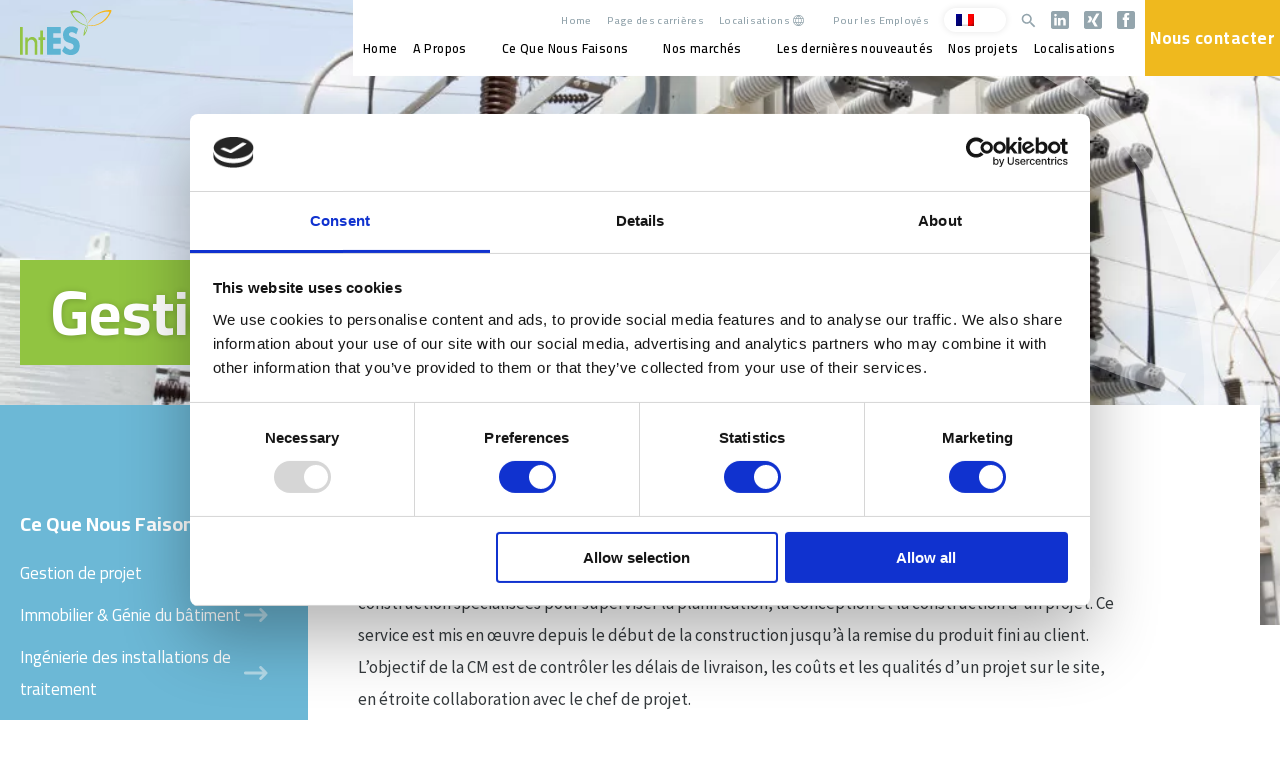

--- FILE ---
content_type: text/html; charset=UTF-8
request_url: https://int-es.com/fr/engineering-consultancy/construction-management/
body_size: 10532
content:
<!DOCTYPE html>
<html lang="fr-FR">
<head>
    <meta charset="UTF-8" />
    <meta name="viewport" content="width=device-width, initial-scale=1.0" />
        	<link media="screen" href="https://int-es.com/wp-content/cache/autoptimize/css/autoptimize_67f5a64bc20985a76df9ec6e2b820742.css" rel="stylesheet"><link media="all" href="https://int-es.com/wp-content/cache/autoptimize/css/autoptimize_409466d45b1315cc7efe1e454801e71f.css" rel="stylesheet"><title>IntES: Construction Management</title>
	    <link rel="profile" href="http://gmpg.org/xfn/11" />
    
    <link rel="pingback" href="https://int-es.com/xmlrpc.php" />
   
    <link href="https://fonts.googleapis.com/css?family=Cairo:400,600,700|Source+Sans+Pro&display=block" rel="stylesheet">

	<link rel="apple-touch-icon" sizes="180x180" href="https://int-es.com/wp-content/themes/intes/favicon/apple-touch-icon.png">
	<link rel="icon" type="image/png" sizes="32x32" href="https://int-es.com/wp-content/themes/intes/favicon/favicon-32x32.png">
	<link rel="icon" type="image/png" sizes="16x16" href="https://int-es.com/wp-content/themes/intes/favicon/favicon-16x16.png">
	<link rel="manifest" href="https://int-es.com/wp-content/themes/intes/favicon/site.webmanifest">
	<link rel="mask-icon" href="https://int-es.com/wp-content/themes/intes/favicon/safari-pinned-tab.svg" color="#5bbad5">
	<link rel="shortcut icon" href="https://int-es.com/wp-content/themes/intes/favicon/favicon.ico">
	<meta name="msapplication-TileColor" content="#ffffff">
	<meta name="msapplication-config" content="https://int-es.com/wp-content/themes/intes/favicon/browserconfig.xml">
	<meta name="theme-color" content="#ffffff">

	<!-- HTML5 Shim and Respond.js IE8 support of HTML5 elements and media queries -->
	<!--[if lt IE 9]>
	<script src="https://oss.maxcdn.com/html5shiv/3.7.2/html5shiv.min.js"></script>
	<script src="https://oss.maxcdn.com/respond/1.4.2/respond.min.js"></script>
	<![endif]-->
    <script type="text/javascript" data-cookieconsent="ignore">
	window.dataLayer = window.dataLayer || [];

	function gtag() {
		dataLayer.push(arguments);
	}

	gtag("consent", "default", {
		ad_personalization: "denied",
		ad_storage: "denied",
		ad_user_data: "denied",
		analytics_storage: "denied",
		functionality_storage: "denied",
		personalization_storage: "denied",
		security_storage: "granted",
		wait_for_update: 500,
	});
	gtag("set", "ads_data_redaction", true);
	</script>
<script type="text/javascript" data-cookieconsent="ignore">
		(function (w, d, s, l, i) {
		w[l] = w[l] || [];
		w[l].push({'gtm.start': new Date().getTime(), event: 'gtm.js'});
		var f = d.getElementsByTagName(s)[0], j = d.createElement(s), dl = l !== 'dataLayer' ? '&l=' + l : '';
		j.async = true;
		j.src = 'https://www.googletagmanager.com/gtm.js?id=' + i + dl;
		f.parentNode.insertBefore(j, f);
	})(
		window,
		document,
		'script',
		'dataLayer',
		'GTM-TX5TKH4'
	);
</script>
<script type="text/javascript"
		id="Cookiebot"
		src="https://consent.cookiebot.com/uc.js"
		data-implementation="wp"
		data-cbid="e6e643e5-e4b7-40c4-a8c9-3f92bde160d5"
							data-blockingmode="auto"
	></script>
<meta name='robots' content='index, follow, max-image-preview:large, max-snippet:-1, max-video-preview:-1' />

	<!-- This site is optimized with the Yoast SEO plugin v26.7 - https://yoast.com/wordpress/plugins/seo/ -->
	<meta name="description" content="Met Construction Management ofwel bouwmanagement van IntES bent u verzekerd van een professioneel bouwkundig advies." />
	<link rel="canonical" href="https://int-es.com/fr/engineering-consultancy/construction-management/" />
	<meta property="og:locale" content="fr_FR" />
	<meta property="og:type" content="article" />
	<meta property="og:title" content="IntES: Construction Management" />
	<meta property="og:description" content="Met Construction Management ofwel bouwmanagement van IntES bent u verzekerd van een professioneel bouwkundig advies." />
	<meta property="og:url" content="https://int-es.com/fr/engineering-consultancy/construction-management/" />
	<meta property="og:site_name" content="intES" />
	<meta property="article:modified_time" content="2022-06-27T16:11:16+00:00" />
	<meta name="twitter:card" content="summary_large_image" />
	<script type="application/ld+json" class="yoast-schema-graph">{"@context":"https://schema.org","@graph":[{"@type":"WebPage","@id":"https://int-es.com/fr/engineering-consultancy/construction-management/","url":"https://int-es.com/fr/engineering-consultancy/construction-management/","name":"IntES: Construction Management","isPartOf":{"@id":"https://int-es.com/fr/#website"},"datePublished":"2020-04-28T06:25:55+00:00","dateModified":"2022-06-27T16:11:16+00:00","description":"Met Construction Management ofwel bouwmanagement van IntES bent u verzekerd van een professioneel bouwkundig advies.","breadcrumb":{"@id":"https://int-es.com/fr/engineering-consultancy/construction-management/#breadcrumb"},"inLanguage":"fr-FR","potentialAction":[{"@type":"ReadAction","target":["https://int-es.com/fr/engineering-consultancy/construction-management/"]}]},{"@type":"BreadcrumbList","@id":"https://int-es.com/fr/engineering-consultancy/construction-management/#breadcrumb","itemListElement":[{"@type":"ListItem","position":1,"name":"Home","item":"https://int-es.com/fr/"},{"@type":"ListItem","position":2,"name":"Ce Que Nous Faisons","item":"https://int-es.com/fr/engineering-consultancy/"},{"@type":"ListItem","position":3,"name":"Gestion de construction"}]},{"@type":"WebSite","@id":"https://int-es.com/fr/#website","url":"https://int-es.com/fr/","name":"intES","description":"International Engineering Solutions","potentialAction":[{"@type":"SearchAction","target":{"@type":"EntryPoint","urlTemplate":"https://int-es.com/fr/?s={search_term_string}"},"query-input":{"@type":"PropertyValueSpecification","valueRequired":true,"valueName":"search_term_string"}}],"inLanguage":"fr-FR"}]}</script>
	<!-- / Yoast SEO plugin. -->






<link rel='stylesheet' id='Less-Stylesheet-css' href='https://int-es.com/wp-content/uploads/wp-less/intes/css/style-6071cad2a3.css'  media='all' />
<meta name="generator" content="WPML ver:4.8.6 stt:37,1,4;" />
<!-- HFCM by 99 Robots - Snippet # 1: GTM: Header -->
<!-- Google Tag Manager -->
<script>(function(w,d,s,l,i){w[l]=w[l]||[];w[l].push({'gtm.start':
new Date().getTime(),event:'gtm.js'});var f=d.getElementsByTagName(s)[0],
j=d.createElement(s),dl=l!='dataLayer'?'&l='+l:'';j.async=true;j.src=
'https://www.googletagmanager.com/gtm.js?id='+i+dl;f.parentNode.insertBefore(j,f);
})(window,document,'script','dataLayer','GTM-TX5TKH4');</script>
<!-- End Google Tag Manager -->
<!-- /end HFCM by 99 Robots -->

</head>
<body class="wp-singular page-template-default page page-id-9257 page-child parent-pageid-9243 wp-theme-intes">
	<!--[if lt IE 10]>
	 <div id="old-ie-banner">
	 		<div class="container">
	 			<p><b>Let op!</b> Je gebruikt een verouderde versie van Internet Explorer. Hierdoor kan de website mogelijk niet goed functioneren, update je browser of gebruik een alternatieve browser.</p>
	 		</div>
	 	</div>
	 <![endif]-->

<header>
	<script type="application/ld+json">
		{
			"@context": {
				"@vocab": "http://schema.org/"
			},
			"@graph": [
				{
					"@id": "https://int-es.com/",
					"@type": "Organization",
					"name": "IntES",
					"url" : "https://int-es.com/",
					"logo" : "https://129py2f4h71f5aob2rwijjqj-wpengine.netdna-ssl.com/wp-content/uploads/2014/08/odd-dog-media-logo-white.png"
				},
				{
					"@type": "LocalBusiness",
					"parentOrganization": {
						"name" : "IntES"
					},
					"name" : "IntES",
					"image" : "https://int-es.com/wp-content/uploads/2020/04/shutterstock_57862405-scaled.jpg",
					"address": {
					"@type" : "PostalAddress",
						"streetAddress": "2218 Hu’nan Road",
						"addressLocality": "Shanghai",
						"addressCountry": "CN",
						"postalCode": "200123",
						"telephone" : "+8618901732202"
					}
				},
				{
					"@type": "LocalBusiness",
					"parentOrganization": {
						"name" : "IntES"
					},
					"name" : "IntES",
					"image" : "https://int-es.com/wp-content/uploads/2020/04/shutterstock_57862405-scaled.jpg",
					"address": {
					"@type" : "PostalAddress",
						"streetAddress": "53 Kexue Avenue",
						"addressLocality": "Zhengzhou",
						"addressRegion": "CN",
						"telephone" : "+8618901732202"
					}
				},
				{
					"@type": "LocalBusiness",
					"parentOrganization": {
						"name" : "IntES"
					},
					"name" : "IntES",
					"image" : "https://int-es.com/wp-content/uploads/2020/04/shutterstock_57862405-scaled.jpg",
					"address": {
					"@type" : "PostalAddress",
						"streetAddress": "Kennedyplein 200",
						"addressLocality": "Eindhoven",
						"addressRegion": "NL",
						"postalCode": "5611ZT",
						"telephone" : "+31407985540"
					}
				},
				{
					"@type": "LocalBusiness",
					"parentOrganization": {
						"name" : "IntES"
					},
					"name" : "IntES",
					"image" : "https://int-es.com/wp-content/uploads/2020/04/shutterstock_57862405-scaled.jpg",
					"address": {
					"@type" : "PostalAddress",
						"streetAddress": "Königsallee 106",
						"addressLocality": "Düsseldorf",
						"addressRegion": "DE",
						"postalCode": "40215",
						"telephone" : "+4921130132040"
					}
				},
				{
					"@type": "LocalBusiness",
					"parentOrganization": {
						"name" : "IntES"
					},
					"name" : "IntES",
					"image" : "https://int-es.com/wp-content/uploads/2020/04/shutterstock_57862405-scaled.jpg",
					"address": {
					"@type" : "PostalAddress",
						"streetAddress": "140 Bach Dang Street",
						"addressLocality": "Ho Chi Minh City",
						"addressRegion": "VN",
						"telephone" : "+842839901237"
					}
				},
				{
					"@type": "LocalBusiness",
					"parentOrganization": {
						"name" : "IntES"
					},
					"name" : "IntES",
					"image" : "https://int-es.com/wp-content/uploads/2020/04/shutterstock_57862405-scaled.jpg",
					"address": {
					"@type" : "PostalAddress",
						"streetAddress": "165 Ba Trieu Street",
						"addressLocality": "Hanoi City",
						"addressRegion": "VN",
						"telephone" : "+842839901237"
					}
				}
			]
		}
	</script>
	
	<!--Start Header-->
	<div class="header-top">
		<div class="header-inner">

			<div class="logo">
				<a href="https://int-es.com/fr/" aria-label="" class="logolink"><img src="https://int-es.com/wp-content/uploads/2020/04/Logo_intES.svg" alt=""></a>			</div>
			<div class="navigation">
				<nav class="nav d-none d-lg-block">
					<div class="nav-top">
						<ul id="menu-top-menu" class="menu"><li id="menu-item-735" class="menu-item menu-item-type-post_type menu-item-object-page menu-item-home menu-item-735"><a href="https://int-es.com/fr/">Home</a></li>
<li id="menu-item-739" class="menu-item menu-item-type-post_type menu-item-object-page menu-item-739"><a href="https://int-es.com/fr/career-opportunities/">Page des carrières</a></li>
<li id="menu-item-736" class="contact menu-item menu-item-type-post_type menu-item-object-page menu-item-has-children menu-item-736"><a href="https://int-es.com/fr/office-locations-and-contact-us/">Localisations</a>
<ul class="sub-menu">
	<li id="menu-item-1317" class="menu-item menu-item-type-post_type menu-item-object-page menu-item-1317"><a href="https://int-es.com/fr/office-locations-and-contact-us/the-netherlands/">IntES Pays-Bas</a></li>
	<li id="menu-item-1318" class="menu-item menu-item-type-post_type menu-item-object-page menu-item-1318"><a href="https://int-es.com/fr/office-locations-and-contact-us/offices-china/">IntES Chine</a></li>
	<li id="menu-item-912" class="menu-item menu-item-type-post_type menu-item-object-page menu-item-912"><a href="https://int-es.com/fr/office-locations-and-contact-us/vietnam/">IntES Vietnam</a></li>
	<li id="menu-item-7674" class="menu-item menu-item-type-post_type menu-item-object-page menu-item-7674"><a href="https://int-es.com/fr/office-locations-and-contact-us/intes-indonesia/">IntES Indonésie</a></li>
	<li id="menu-item-4941" class="menu-item menu-item-type-post_type menu-item-object-page menu-item-4941"><a href="https://int-es.com/fr/office-locations-and-contact-us/intes-cambodia-ltd/">IntES Cambodge</a></li>
	<li id="menu-item-1315" class="menu-item menu-item-type-post_type menu-item-object-page menu-item-1315"><a href="https://int-es.com/fr/office-locations-and-contact-us/ivory-coast/">IntES Afrique de l’Ouest</a></li>
</ul>
</li>
<li id="menu-item-3997" class="menu-item menu-item-type-post_type menu-item-object-page menu-item-3997"><a href="https://int-es.com/fr/for-employees/">Pour les Employés</a></li>
<li id="menu-item-wpml-ls-6-fr" class="menu-item wpml-ls-slot-6 wpml-ls-item wpml-ls-item-fr wpml-ls-current-language wpml-ls-menu-item wpml-ls-last-item menu-item-type-wpml_ls_menu_item menu-item-object-wpml_ls_menu_item menu-item-has-children menu-item-wpml-ls-6-fr"><a href="https://int-es.com/fr/engineering-consultancy/construction-management/" role="menuitem"><img
            class="wpml-ls-flag"
            src="https://int-es.com/wp-content/plugins/sitepress-multilingual-cms/res/flags/fr.png"
            alt=""
            
            
    /><span class="wpml-ls-display">Français</span></a>
<ul class="sub-menu">
	<li id="menu-item-wpml-ls-6-en" class="menu-item wpml-ls-slot-6 wpml-ls-item wpml-ls-item-en wpml-ls-menu-item wpml-ls-first-item menu-item-type-wpml_ls_menu_item menu-item-object-wpml_ls_menu_item menu-item-wpml-ls-6-en"><a href="https://int-es.com/engineering-consultancy/construction-management/" title="Passer à Anglais" aria-label="Passer à Anglais" role="menuitem"><img
            class="wpml-ls-flag"
            src="https://int-es.com/wp-content/uploads/flags/vlag-en.png"
            alt=""
            
            
    /><span class="wpml-ls-display">Anglais</span></a></li>
	<li id="menu-item-wpml-ls-6-nl" class="menu-item wpml-ls-slot-6 wpml-ls-item wpml-ls-item-nl wpml-ls-menu-item menu-item-type-wpml_ls_menu_item menu-item-object-wpml_ls_menu_item menu-item-wpml-ls-6-nl"><a href="https://int-es.com/nl/engineering-consultancy/construction-management/" title="Passer à Néerlandais" aria-label="Passer à Néerlandais" role="menuitem"><img
            class="wpml-ls-flag"
            src="https://int-es.com/wp-content/plugins/sitepress-multilingual-cms/res/flags/nl.png"
            alt=""
            
            
    /><span class="wpml-ls-display">Néerlandais</span></a></li>
</ul>
</li>
<li class="search-f"><div class="search-form"><div class="search"><form role="search" method="get" class="searchform" action="https://int-es.com/fr/"><div><input type="text" value="" placeholder="Search..." name="s" id="s" /><input type="submit" class="searchsubmit" /></div></form></div><a class="search-icon"></a></div></li><li class="social-media"><a class="linkedin" target="_blank" rel="noopener" aria-label="linkedin" href="https://www.linkedin.com/company/int-es/?viewAsMember=true"></a></li><li class="social-media"><a class="xing" target="_blank" rel="noopener" aria-label="xing" href="https://www.xing.com/profile/Ronald_deVries4/cv"></a></li><li class="social-media"><a class="facebook" target="_blank" rel="noopener" aria-label="facebook" href="https://www.facebook.com/Intes-International-Engineering-Solutions-1881519222072118/"></a></li></ul>					</div>
					<div class="nav-bottom">
						<ul id="menu-hoofdmenu" class="menu"><li id="menu-item-1109" class="menu-item menu-item-type-post_type menu-item-object-page menu-item-home menu-item-1109"><a href="https://int-es.com/fr/">Home</a></li>
<li id="menu-item-1758" class="menu-item menu-item-type-post_type menu-item-object-page menu-item-has-children menu-item-1758"><a href="https://int-es.com/fr/about-us/">A Propos</a>
<ul class="sub-menu">
	<li id="menu-item-1548" class="menu-item menu-item-type-post_type menu-item-object-page menu-item-1548"><a href="https://int-es.com/fr/about-us/our-history/">Notre Histoire</a></li>
	<li id="menu-item-884" class="menu-item menu-item-type-post_type menu-item-object-page menu-item-884"><a href="https://int-es.com/fr/about-us/epcm/">Notre approche du projet &#8211; Le cercle complet</a></li>
	<li id="menu-item-881" class="menu-item menu-item-type-post_type menu-item-object-page menu-item-881"><a href="https://int-es.com/fr/about-us/meet-our-team/">Rencontrez notre équipe</a></li>
	<li id="menu-item-729" class="menu-item menu-item-type-post_type menu-item-object-page menu-item-729"><a href="https://int-es.com/fr/about-us/health-safety-and-environment/">Santé, Sécurité et Environnement</a></li>
	<li id="menu-item-1547" class="menu-item menu-item-type-post_type menu-item-object-page menu-item-1547"><a href="https://int-es.com/fr/about-us/quality-management/">Gestion de la Qualité</a></li>
</ul>
</li>
<li id="menu-item-730" class="menu-item menu-item-type-post_type menu-item-object-page current-page-ancestor menu-item-has-children menu-item-730"><a href="https://int-es.com/fr/engineering-consultancy/">Ce Que Nous Faisons</a>
<ul class="sub-menu">
	<li id="menu-item-883" class="menu-item menu-item-type-post_type menu-item-object-page menu-item-883"><a href="https://int-es.com/fr/engineering-consultancy/engineering-project-management/">Gestion de projet</a></li>
	<li id="menu-item-1398" class="menu-item menu-item-type-post_type menu-item-object-page menu-item-1398"><a href="https://int-es.com/fr/engineering-consultancy/structural-engineering-consultant/">Immobilier &#038; Génie du bâtiment</a></li>
	<li id="menu-item-1397" class="menu-item menu-item-type-post_type menu-item-object-page menu-item-1397"><a href="https://int-es.com/fr/engineering-consultancy/process-plant-engineering/">Ingénierie des installations de traitement</a></li>
	<li id="menu-item-1053" class="menu-item menu-item-type-post_type menu-item-object-page menu-item-1053"><a href="https://int-es.com/fr/engineering-consultancy/procurement/">Approvisionnement</a></li>
	<li id="menu-item-15241" class="menu-item menu-item-type-post_type menu-item-object-page menu-item-15241"><a href="https://int-es.com/fr/engineering-consultancy/construction-management-services/">Construction Management Services</a></li>
	<li id="menu-item-1052" class="menu-item menu-item-type-post_type menu-item-object-page menu-item-1052"><a href="https://int-es.com/fr/engineering-consultancy/consultancy-services/">Services de conseil en ingénierie</a></li>
	<li id="menu-item-4940" class="menu-item menu-item-type-post_type menu-item-object-page menu-item-4940"><a href="https://int-es.com/fr/engineering-consultancy/business-consultancy/">Business Consultancy</a></li>
</ul>
</li>
<li id="menu-item-752" class="menu-item menu-item-type-post_type menu-item-object-page menu-item-has-children menu-item-752"><a href="https://int-es.com/fr/our-markets/">Nos marchés</a>
<ul class="sub-menu">
	<li id="menu-item-1119" class="menu-item menu-item-type-post_type menu-item-object-page menu-item-1119"><a href="https://int-es.com/fr/our-markets/energy-industry-and-manufacturing/">Énergie, industrie et fabrication</a></li>
	<li id="menu-item-1779" class="menu-item menu-item-type-post_type menu-item-object-page menu-item-1779"><a href="https://int-es.com/fr/our-markets/agriculture-and-animal-husbandry/">Agriculture et élevage</a></li>
	<li id="menu-item-1127" class="menu-item menu-item-type-post_type menu-item-object-page menu-item-1127"><a href="https://int-es.com/fr/our-markets/food-and-beverage/">Marché des aliments et des boissons</a></li>
	<li id="menu-item-1126" class="menu-item menu-item-type-post_type menu-item-object-page menu-item-1126"><a href="https://int-es.com/fr/our-markets/fine-chemicals-storage-terminals/">Produits chimiques fins, stockage et terminaux</a></li>
	<li id="menu-item-1128" class="menu-item menu-item-type-post_type menu-item-object-page menu-item-1128"><a href="https://int-es.com/fr/our-markets/pharmaceuticals-market/">Produits pharmaceutiques</a></li>
	<li id="menu-item-14136" class="menu-item menu-item-type-post_type menu-item-object-page menu-item-14136"><a href="https://int-es.com/fr/our-markets/high-tech-industry-engineering/">High-Tech Industry</a></li>
	<li id="menu-item-15547" class="menu-item menu-item-type-post_type menu-item-object-page menu-item-15547"><a href="https://int-es.com/fr/our-markets/recycling-circular-economy/">Recycling &#038; Circular Economy</a></li>
</ul>
</li>
<li id="menu-item-751" class="menu-item menu-item-type-post_type menu-item-object-page menu-item-751"><a href="https://int-es.com/fr/news-about-intes/">Les dernières nouveautés</a></li>
<li id="menu-item-750" class="menu-item menu-item-type-post_type menu-item-object-page menu-item-750"><a href="https://int-es.com/fr/our-completed-projects/">Nos projets</a></li>
<li id="menu-item-4784" class="menu-item menu-item-type-post_type menu-item-object-page menu-item-has-children menu-item-4784"><a href="https://int-es.com/fr/office-locations-and-contact-us/">Localisations</a>
<ul class="sub-menu">
	<li id="menu-item-4786" class="menu-item menu-item-type-post_type menu-item-object-page menu-item-4786"><a href="https://int-es.com/fr/office-locations-and-contact-us/the-netherlands/">IntES Pays-Bas</a></li>
	<li id="menu-item-4785" class="menu-item menu-item-type-post_type menu-item-object-page menu-item-4785"><a href="https://int-es.com/fr/office-locations-and-contact-us/offices-china/">IntES Chine</a></li>
	<li id="menu-item-4788" class="menu-item menu-item-type-post_type menu-item-object-page menu-item-4788"><a href="https://int-es.com/fr/office-locations-and-contact-us/vietnam/">IntES Vietnam</a></li>
	<li id="menu-item-5353" class="menu-item menu-item-type-post_type menu-item-object-page menu-item-5353"><a href="https://int-es.com/fr/office-locations-and-contact-us/intes-indonesia/">IntES Indonésie</a></li>
	<li id="menu-item-4798" class="menu-item menu-item-type-post_type menu-item-object-page menu-item-4798"><a href="https://int-es.com/fr/office-locations-and-contact-us/intes-cambodia-ltd/">IntES Cambodge</a></li>
	<li id="menu-item-4787" class="menu-item menu-item-type-post_type menu-item-object-page menu-item-4787"><a href="https://int-es.com/fr/office-locations-and-contact-us/ivory-coast/">IntES Afrique de l’Ouest</a></li>
</ul>
</li>
</ul>	
					</div>
				</nav>				


				<div class="nav-toggle d-block d-lg-none">
					<div class="hamburger-menu">
						<div class="menu-part"></div>
						<div class="menu-part"></div>
						<div class="menu-part"></div>
					</div>
				</div>

									<a href="/fr/contact/" class="cta-button" target="_self" rel="">Nous contacter</a>
				

			</div>

		</div>
	</div>

</header>


	<section class="website-content no-margin">

	
	<div class="banner" style="background-image: url('https://int-es.com/wp-content/uploads/2020/04/shutterstock_1101821852_huge-1024x683.jpg')">
		<div class="container">
			<div class="row">
				<div class="col-md-11 col-sm-12">
					<div class="banner-inner">
						<div class="banner-titel">
							<h2 class="titel">Gestion de construction</h2>
						</div>
					</div>
				</div>
			</div>
		</div>
		<div class="banner-after">
			<div class="container">
				<div class="row">
					<div class="col-md-12">
						<div class="banner-after-inner"></div>
					</div>
				</div>
			</div>
		</div>
	</div>

	<div class="page-section with-sidebar">
		<div class="container">
			<div class="row">
				<div class="col-md-4 col-lg-3">
					
<aside class="sidebar-page">				
	<div class="sidebar-inner stick-in-parent">
		<h4 class="sidebar-responsive-header"><a href="https://int-es.com/fr/engineering-consultancy/">Ce Que Nous Faisons</a></h4><ul class="sidebar-menu"><li class="arrow-after "><a href="https://int-es.com/fr/engineering-consultancy/engineering-project-management/">Gestion de projet</a></li><li class="arrow-after "><a href="https://int-es.com/fr/engineering-consultancy/structural-engineering-consultant/">Immobilier &#038; Génie du bâtiment</a></li><li class="arrow-after "><a href="https://int-es.com/fr/engineering-consultancy/process-plant-engineering/">Ingénierie des installations de traitement</a></li><li class="arrow-after "><a href="https://int-es.com/fr/engineering-consultancy/construction-management-services/">Construction Management Services</a></li><li class="arrow-after "><a href="https://int-es.com/fr/engineering-consultancy/procurement/">Approvisionnement</a></li><li class="arrow-after active"><a href="https://int-es.com/fr/engineering-consultancy/construction-management/">Gestion de construction</a></li><li class="arrow-after "><a href="https://int-es.com/fr/engineering-consultancy/consultancy-services/">Services de conseil en ingénierie</a></li><li class="arrow-after "><a href="https://int-es.com/fr/engineering-consultancy/green-tech-engineering/">Green Tech Engineering</a></li><li class="arrow-after "><a href="https://int-es.com/fr/engineering-consultancy/mechanical-engineering/">Mechanical Engineering</a></li><li class="arrow-after "><a href="https://int-es.com/fr/engineering-consultancy/structural-engineering/">Structural Engineering</a></li><li class="arrow-after "><a href="https://int-es.com/fr/engineering-consultancy/smart-site-data-control/">Contrôle intelligent des données du site</a></li><li class="arrow-after "><a href="https://int-es.com/fr/engineering-consultancy/civil-engineering-services/">Civil Engineering Services</a></li><li class="arrow-after "><a href="https://int-es.com/fr/engineering-consultancy/business-consultancy/">Business Consultancy</a></li></ul>		<div class="d-none d-md-block">
					</div>
	</div>

</aside>				</div>

				<div class="col-md-8 col-lg-9">
					<div class="content-right">
						<p class="breadcrumbs"><span><span><a href="https://int-es.com/fr/">Home</a></span> / <span><a href="https://int-es.com/fr/engineering-consultancy/">Ce Que Nous Faisons</a></span> / <span class="breadcrumb_last" aria-current="page">Gestion de construction</span></span></p>
						
<div class="content-tekst ">
	<div class="container">
		
		
					<div class="row">
									<div class="col-lg-11 col-md-11">
						<div class="kolom kolom-1">
							<div class="tekst">
								<h1 class="p1">Gestion de construction</h1>
<p class="p1">La Gestion de Construction (CM) est un service professionnel qui utilise des techniques de gestion de construction spécialisées pour superviser la planification, la conception et la construction d’un projet. Ce service est mis en œuvre depuis le début de la construction jusqu&rsquo;à la remise du produit fini au client. L’objectif de la CM est de contrôler les délais de livraison, les coûts et les qualités d&rsquo;un projet sur le site, en étroite collaboration avec le chef de projet.</p>
<h2>Équipement sur site</h2>
<p>Nous avons une équipe sur site travaillant à temps complet pour soutenir le client dans les activités suivantes :</p>
<ul>
<li>Gestion de Qualité, Santé, Sécurité et Environnement (QSHE) ;</li>
<li>Gestion sur site ;</li>
<li>Supervision de la construction par discipline ;</li>
<li>Qualité, Plannification, Coût et Contrôle de Progression </li>
<li>Certification de quantité ;</li>
<li>Commissions ;</li>
<li>Services de Validation et Qualification (pour des projets pharmaceutiques).
</li>
</ul>
<p>Au début du projet, IntES nommera une équipe de gestion de construction sous la supervision d’un gestionnaire de projet et sous la direction d’un gestionnaire de construction sur le site. L’équipe de gestion de construction supervisera toutes les activités de construction sur le site en s’assurant que tous les besoins de nos clients soient pris en compte pendant la construction.</p>
<h2>Responsabilités Construction Management <span style="color: #ffffff;">Gestion de construction</span></h2>
<p>L’équipe de gestion de construction d’IntES sera responsable des activités suivantes :</p>
<ul>
<li>Déterminer avec nos clients les objectifs et leurs besoins ;</li>
<li>Le gestionnaire de construction sera un coordinateur efficace entre l’équipe travaillant sur le projet (client, concepteurs et entrepreneurs) et participera au processus de conception, gèrera efficacement cette dernière et organisera des réunions qu’il peut juger nécessaire, en présence du client et de l&rsquo;équipe de projet ;</li>
<li>Commenter les spécifications définies si nécessaire. Vérifier la conformité avec les exigences de sécurité, les bonnes pratiques de construction, les dessins du projet et leur progression vers les dessins d&rsquo;exécution et toutes les spécifications de performance et détaillées ;</li>
<li>Conseiller, recommander et introduire des solutions au client sur la sélection, la disponibilité et les prix des matériaux, des méthodes de travail, les systèmes et les équipements de construction. Conseiller, recommander et introduire des solutions sur les exigences pour les entrepreneurs de réaliser la conception hors site et la fabrication hors site des composants ;</li>
<li>Conseiller, recommander et introduire des solutions sur tous les aspects de la « capacité de construction » en lien avec la conception proposée pour chaque élément du projet et sur la faisabilité des tolérances de construction ;</li>
<li>Conseiller et gérer efficacement toute pré-construction, par exemple les travaux d&rsquo;exploration, y compris les recommandations ;</li>
<li>Informer l’équipe du projet de toutes les incohérences entre les informations préliminaires publiées pour commentaires et les informations publiées à des fins de construction. Gérer efficacement le processus d’incorporation des corrections pour les éliminer ;</li>
<li>Conseiller et gérer efficacement avec l’équipe de conception le processus pour obtenir l’approbation et les conditions techniques pour les connexions avec les services publics existants (municipalités). Conseiller et gérer efficacement les concepteurs pour obtenir la conformation des municipalités pour l&rsquo;alimentation électrique, l&rsquo;approvisionnement en eau, les eaux usées, le chauffage, la radio, les lignes téléphoniques, etc. ;</li>
<li>Lorsque le client l’exige, le gestionnaire en construction et son équipe assisteront le client en mettant en œuvre des conditions d’assurance pour l&rsquo;assurance des risques de construction.
</li>
</ul>
							</div>
						</div>
					</div>
				
							</div>
		
	</div>
</div>	<div class="standard-texts content-tekst ">
		<div class="container">
			<div class="row">
				<div class="col-md-10">
					<div class="tekst">
						<h3 style="text-align: center;">Please <a href="https://int-es.com/about-us/our-team/">contact our team</a> pour obtenir une approche sur mesure :</h3>
<h3 style="text-align: center;">d&rsquo;un point de vue centré sur le client.</h3>
					</div>
				</div>
			</div>
		</div>
	</div>

											</div>
				</div>
			</div>
		</div>
	</div>


</section>

<nav class="responsive-nav"><!--Start Responsive Navigatie-->
	<ul class="nav">
		<li class="menu-item menu-item-type-post_type menu-item-object-page menu-item-home menu-item-1109"><a href="https://int-es.com/fr/">Home</a></li>
<li class="menu-item menu-item-type-post_type menu-item-object-page menu-item-has-children menu-item-1758"><a href="https://int-es.com/fr/about-us/">A Propos</a>
<ul class="sub-menu">
	<li class="menu-item menu-item-type-post_type menu-item-object-page menu-item-1548"><a href="https://int-es.com/fr/about-us/our-history/">Notre Histoire</a></li>
	<li class="menu-item menu-item-type-post_type menu-item-object-page menu-item-884"><a href="https://int-es.com/fr/about-us/epcm/">Notre approche du projet &#8211; Le cercle complet</a></li>
	<li class="menu-item menu-item-type-post_type menu-item-object-page menu-item-881"><a href="https://int-es.com/fr/about-us/meet-our-team/">Rencontrez notre équipe</a></li>
	<li class="menu-item menu-item-type-post_type menu-item-object-page menu-item-729"><a href="https://int-es.com/fr/about-us/health-safety-and-environment/">Santé, Sécurité et Environnement</a></li>
	<li class="menu-item menu-item-type-post_type menu-item-object-page menu-item-1547"><a href="https://int-es.com/fr/about-us/quality-management/">Gestion de la Qualité</a></li>
</ul>
</li>
<li class="menu-item menu-item-type-post_type menu-item-object-page current-page-ancestor menu-item-has-children menu-item-730"><a href="https://int-es.com/fr/engineering-consultancy/">Ce Que Nous Faisons</a>
<ul class="sub-menu">
	<li class="menu-item menu-item-type-post_type menu-item-object-page menu-item-883"><a href="https://int-es.com/fr/engineering-consultancy/engineering-project-management/">Gestion de projet</a></li>
	<li class="menu-item menu-item-type-post_type menu-item-object-page menu-item-1398"><a href="https://int-es.com/fr/engineering-consultancy/structural-engineering-consultant/">Immobilier &#038; Génie du bâtiment</a></li>
	<li class="menu-item menu-item-type-post_type menu-item-object-page menu-item-1397"><a href="https://int-es.com/fr/engineering-consultancy/process-plant-engineering/">Ingénierie des installations de traitement</a></li>
	<li class="menu-item menu-item-type-post_type menu-item-object-page menu-item-1053"><a href="https://int-es.com/fr/engineering-consultancy/procurement/">Approvisionnement</a></li>
	<li class="menu-item menu-item-type-post_type menu-item-object-page menu-item-15241"><a href="https://int-es.com/fr/engineering-consultancy/construction-management-services/">Construction Management Services</a></li>
	<li class="menu-item menu-item-type-post_type menu-item-object-page menu-item-1052"><a href="https://int-es.com/fr/engineering-consultancy/consultancy-services/">Services de conseil en ingénierie</a></li>
	<li class="menu-item menu-item-type-post_type menu-item-object-page menu-item-4940"><a href="https://int-es.com/fr/engineering-consultancy/business-consultancy/">Business Consultancy</a></li>
</ul>
</li>
<li class="menu-item menu-item-type-post_type menu-item-object-page menu-item-has-children menu-item-752"><a href="https://int-es.com/fr/our-markets/">Nos marchés</a>
<ul class="sub-menu">
	<li class="menu-item menu-item-type-post_type menu-item-object-page menu-item-1119"><a href="https://int-es.com/fr/our-markets/energy-industry-and-manufacturing/">Énergie, industrie et fabrication</a></li>
	<li class="menu-item menu-item-type-post_type menu-item-object-page menu-item-1779"><a href="https://int-es.com/fr/our-markets/agriculture-and-animal-husbandry/">Agriculture et élevage</a></li>
	<li class="menu-item menu-item-type-post_type menu-item-object-page menu-item-1127"><a href="https://int-es.com/fr/our-markets/food-and-beverage/">Marché des aliments et des boissons</a></li>
	<li class="menu-item menu-item-type-post_type menu-item-object-page menu-item-1126"><a href="https://int-es.com/fr/our-markets/fine-chemicals-storage-terminals/">Produits chimiques fins, stockage et terminaux</a></li>
	<li class="menu-item menu-item-type-post_type menu-item-object-page menu-item-1128"><a href="https://int-es.com/fr/our-markets/pharmaceuticals-market/">Produits pharmaceutiques</a></li>
	<li class="menu-item menu-item-type-post_type menu-item-object-page menu-item-14136"><a href="https://int-es.com/fr/our-markets/high-tech-industry-engineering/">High-Tech Industry</a></li>
	<li class="menu-item menu-item-type-post_type menu-item-object-page menu-item-15547"><a href="https://int-es.com/fr/our-markets/recycling-circular-economy/">Recycling &#038; Circular Economy</a></li>
</ul>
</li>
<li class="menu-item menu-item-type-post_type menu-item-object-page menu-item-751"><a href="https://int-es.com/fr/news-about-intes/">Les dernières nouveautés</a></li>
<li class="menu-item menu-item-type-post_type menu-item-object-page menu-item-750"><a href="https://int-es.com/fr/our-completed-projects/">Nos projets</a></li>
<li class="menu-item menu-item-type-post_type menu-item-object-page menu-item-has-children menu-item-4784"><a href="https://int-es.com/fr/office-locations-and-contact-us/">Localisations</a>
<ul class="sub-menu">
	<li class="menu-item menu-item-type-post_type menu-item-object-page menu-item-4786"><a href="https://int-es.com/fr/office-locations-and-contact-us/the-netherlands/">IntES Pays-Bas</a></li>
	<li class="menu-item menu-item-type-post_type menu-item-object-page menu-item-4785"><a href="https://int-es.com/fr/office-locations-and-contact-us/offices-china/">IntES Chine</a></li>
	<li class="menu-item menu-item-type-post_type menu-item-object-page menu-item-4788"><a href="https://int-es.com/fr/office-locations-and-contact-us/vietnam/">IntES Vietnam</a></li>
	<li class="menu-item menu-item-type-post_type menu-item-object-page menu-item-5353"><a href="https://int-es.com/fr/office-locations-and-contact-us/intes-indonesia/">IntES Indonésie</a></li>
	<li class="menu-item menu-item-type-post_type menu-item-object-page menu-item-4798"><a href="https://int-es.com/fr/office-locations-and-contact-us/intes-cambodia-ltd/">IntES Cambodge</a></li>
	<li class="menu-item menu-item-type-post_type menu-item-object-page menu-item-4787"><a href="https://int-es.com/fr/office-locations-and-contact-us/ivory-coast/">IntES Afrique de l’Ouest</a></li>
</ul>
</li>
	</ul>
	<ul id="menu-top-menu-1" class="menu nav small"><li class="menu-item menu-item-type-post_type menu-item-object-page menu-item-home menu-item-735"><a href="https://int-es.com/fr/">Home</a></li>
<li class="menu-item menu-item-type-post_type menu-item-object-page menu-item-739"><a href="https://int-es.com/fr/career-opportunities/">Page des carrières</a></li>
<li class="contact menu-item menu-item-type-post_type menu-item-object-page menu-item-has-children menu-item-736"><a href="https://int-es.com/fr/office-locations-and-contact-us/">Localisations</a>
<ul class="sub-menu">
	<li class="menu-item menu-item-type-post_type menu-item-object-page menu-item-1317"><a href="https://int-es.com/fr/office-locations-and-contact-us/the-netherlands/">IntES Pays-Bas</a></li>
	<li class="menu-item menu-item-type-post_type menu-item-object-page menu-item-1318"><a href="https://int-es.com/fr/office-locations-and-contact-us/offices-china/">IntES Chine</a></li>
	<li class="menu-item menu-item-type-post_type menu-item-object-page menu-item-912"><a href="https://int-es.com/fr/office-locations-and-contact-us/vietnam/">IntES Vietnam</a></li>
	<li class="menu-item menu-item-type-post_type menu-item-object-page menu-item-7674"><a href="https://int-es.com/fr/office-locations-and-contact-us/intes-indonesia/">IntES Indonésie</a></li>
	<li class="menu-item menu-item-type-post_type menu-item-object-page menu-item-4941"><a href="https://int-es.com/fr/office-locations-and-contact-us/intes-cambodia-ltd/">IntES Cambodge</a></li>
	<li class="menu-item menu-item-type-post_type menu-item-object-page menu-item-1315"><a href="https://int-es.com/fr/office-locations-and-contact-us/ivory-coast/">IntES Afrique de l’Ouest</a></li>
</ul>
</li>
<li class="menu-item menu-item-type-post_type menu-item-object-page menu-item-3997"><a href="https://int-es.com/fr/for-employees/">Pour les Employés</a></li>
<li class="menu-item wpml-ls-slot-6 wpml-ls-item wpml-ls-item-fr wpml-ls-current-language wpml-ls-menu-item wpml-ls-last-item menu-item-type-wpml_ls_menu_item menu-item-object-wpml_ls_menu_item menu-item-has-children menu-item-wpml-ls-6-fr"><a href="https://int-es.com/fr/engineering-consultancy/construction-management/" role="menuitem"><img
            class="wpml-ls-flag"
            src="https://int-es.com/wp-content/plugins/sitepress-multilingual-cms/res/flags/fr.png"
            alt=""
            
            
    /><span class="wpml-ls-display">Français</span></a>
<ul class="sub-menu">
	<li class="menu-item wpml-ls-slot-6 wpml-ls-item wpml-ls-item-en wpml-ls-menu-item wpml-ls-first-item menu-item-type-wpml_ls_menu_item menu-item-object-wpml_ls_menu_item menu-item-wpml-ls-6-en"><a href="https://int-es.com/engineering-consultancy/construction-management/" title="Passer à Anglais" aria-label="Passer à Anglais" role="menuitem"><img
            class="wpml-ls-flag"
            src="https://int-es.com/wp-content/uploads/flags/vlag-en.png"
            alt=""
            
            
    /><span class="wpml-ls-display">Anglais</span></a></li>
	<li class="menu-item wpml-ls-slot-6 wpml-ls-item wpml-ls-item-nl wpml-ls-menu-item menu-item-type-wpml_ls_menu_item menu-item-object-wpml_ls_menu_item menu-item-wpml-ls-6-nl"><a href="https://int-es.com/nl/engineering-consultancy/construction-management/" title="Passer à Néerlandais" aria-label="Passer à Néerlandais" role="menuitem"><img
            class="wpml-ls-flag"
            src="https://int-es.com/wp-content/plugins/sitepress-multilingual-cms/res/flags/nl.png"
            alt=""
            
            
    /><span class="wpml-ls-display">Néerlandais</span></a></li>
</ul>
</li>
<li class="search-f"><div class="search-form"><div class="search"><form role="search" method="get" class="searchform" action="https://int-es.com/fr/"><div><input type="text" value="" placeholder="Search..." name="s" id="s" /><input type="submit" class="searchsubmit" /></div></form></div><a class="search-icon"></a></div></li></ul>		<ul class="socials">
			<li class="social-media"><a class="linkedin" target="_blank" rel="noopener" aria-label="linkedin" href="https://www.linkedin.com/company/int-es/?viewAsMember=true"></a></li><li class="social-media"><a class="xing" target="_blank" rel="noopener" aria-label="xing" href="https://www.xing.com/profile/Ronald_deVries4/cv"></a></li><li class="social-media"><a class="facebook" target="_blank" rel="noopener" aria-label="facebook" href="https://www.facebook.com/Intes-International-Engineering-Solutions-1881519222072118/"></a></li>		</ul> 
</nav>

<footer>
	<div class="top-footer">

					<div class="clients-footer">
				<div class="clients-bar">
					<div class="clients">

						
						<div class="slider">
																<div class="client-element client-element-fade client-element-1 fade-in-big">
										<div class="ratio"></div>
																								<div class="item active">
															<span class="lazy" data-src="https://int-es.com/wp-content/uploads/2020/05/logo-heineken.png"></span>
														</div>
																											<div class="item ">
															<span class="lazy" data-src="https://int-es.com/wp-content/uploads/2020/05/logo-arkema.png"></span>
														</div>
																											<div class="item ">
															<span class="lazy" data-src="https://int-es.com/wp-content/uploads/2021/02/Mapletree-logo.png"></span>
														</div>
																											<div class="item ">
															<span class="lazy" data-src=""></span>
														</div>
																											<div class="item ">
															<span class="lazy" data-src="https://int-es.com/wp-content/uploads/2020/05/logo-pvgas.jpg"></span>
														</div>
																											<div class="item ">
															<span class="lazy" data-src="https://int-es.com/wp-content/uploads/2021/02/FujiCAC.png"></span>
														</div>
																											<div class="item ">
															<span class="lazy" data-src="https://int-es.com/wp-content/uploads/2020/05/logo-goldcoin.jpg"></span>
														</div>
																											<div class="item ">
															<span class="lazy" data-src=""></span>
														</div>
																											<div class="item ">
															<span class="lazy" data-src="https://int-es.com/wp-content/uploads/2021/02/20130916195612730.jpg"></span>
														</div>
																						</div>
																		<div class="client-element client-element-fade client-element-2 fade-in-big">
										<div class="ratio"></div>
																								<div class="item active">
															<span class="lazy" data-src="https://int-es.com/wp-content/uploads/2020/05/logo-holcim.png"></span>
														</div>
																											<div class="item ">
															<span class="lazy" data-src="https://int-es.com/wp-content/uploads/2020/05/logo-suntory.jpeg"></span>
														</div>
																											<div class="item ">
															<span class="lazy" data-src="https://int-es.com/wp-content/uploads/2020/05/logo-damcamau.png"></span>
														</div>
																											<div class="item ">
															<span class="lazy" data-src="https://int-es.com/wp-content/uploads/2020/05/logo-barett.png"></span>
														</div>
																											<div class="item ">
															<span class="lazy" data-src="https://int-es.com/wp-content/uploads/2020/05/logo-puma.png"></span>
														</div>
																											<div class="item ">
															<span class="lazy" data-src="https://int-es.com/wp-content/uploads/2020/05/logo-henkel.png"></span>
														</div>
																											<div class="item ">
															<span class="lazy" data-src="https://int-es.com/wp-content/uploads/2021/02/Viesky-logo.jpg"></span>
														</div>
																											<div class="item ">
															<span class="lazy" data-src=""></span>
														</div>
																											<div class="item ">
															<span class="lazy" data-src="https://int-es.com/wp-content/uploads/2020/05/logo-mondelez.png"></span>
														</div>
																						</div>
																		<div class="client-element client-element-fade client-element-3 fade-in-big">
										<div class="ratio"></div>
																								<div class="item active">
															<span class="lazy" data-src="https://int-es.com/wp-content/uploads/2020/05/logo-carlsberg.png"></span>
														</div>
																											<div class="item ">
															<span class="lazy" data-src="https://int-es.com/wp-content/uploads/2020/05/logo-surtec.jpg"></span>
														</div>
																											<div class="item ">
															<span class="lazy" data-src="https://int-es.com/wp-content/uploads/2020/05/logo-satori.png"></span>
														</div>
																											<div class="item ">
															<span class="lazy" data-src="https://int-es.com/wp-content/uploads/2021/02/Nikkiso-Logo-1.png"></span>
														</div>
																											<div class="item ">
															<span class="lazy" data-src="https://int-es.com/wp-content/uploads/2020/05/logo-tripleddd.png"></span>
														</div>
																											<div class="item ">
															<span class="lazy" data-src="https://int-es.com/wp-content/uploads/2021/10/Ariston-1.png"></span>
														</div>
																											<div class="item ">
															<span class="lazy" data-src="https://int-es.com/wp-content/uploads/2021/02/LTD-Material.jpg"></span>
														</div>
																											<div class="item ">
															<span class="lazy" data-src="https://int-es.com/wp-content/uploads/2020/05/logo-entobel.jpg"></span>
														</div>
																											<div class="item ">
															<span class="lazy" data-src="https://int-es.com/wp-content/uploads/2020/05/logo-HFL.png"></span>
														</div>
																						</div>
																		<div class="client-element client-element-fade client-element-4 fade-in-big">
										<div class="ratio"></div>
																								<div class="item active">
															<span class="lazy" data-src="https://int-es.com/wp-content/uploads/2021/02/B-Braun-Logo.png"></span>
														</div>
																											<div class="item ">
															<span class="lazy" data-src="https://int-es.com/wp-content/uploads/2021/10/RMIT.png"></span>
														</div>
																											<div class="item ">
															<span class="lazy" data-src="https://int-es.com/wp-content/uploads/2021/10/TOA.png"></span>
														</div>
																											<div class="item ">
															<span class="lazy" data-src="https://int-es.com/wp-content/uploads/2021/02/PG-1-e1733988448762.png"></span>
														</div>
																											<div class="item ">
															<span class="lazy" data-src="https://int-es.com/wp-content/uploads/2020/05/logo-nesle.png"></span>
														</div>
																											<div class="item ">
															<span class="lazy" data-src="https://int-es.com/wp-content/uploads/2021/02/VPI_logo-1.png"></span>
														</div>
																											<div class="item ">
															<span class="lazy" data-src="https://int-es.com/wp-content/uploads/2020/05/logo-dynapack.jpg"></span>
														</div>
																											<div class="item ">
															<span class="lazy" data-src="https://int-es.com/wp-content/uploads/2021/02/Plant-One.png"></span>
														</div>
																											<div class="item ">
															<span class="lazy" data-src="https://int-es.com/wp-content/uploads/2021/10/Kingspan.png"></span>
														</div>
																						</div>
																		<div class="client-element client-element-fade client-element-5 fade-in-big">
										<div class="ratio"></div>
																								<div class="item active">
															<span class="lazy" data-src="https://int-es.com/wp-content/uploads/2020/05/logo-shell.png"></span>
														</div>
																											<div class="item ">
															<span class="lazy" data-src="https://int-es.com/wp-content/uploads/2020/05/logo-dorco.png"></span>
														</div>
																											<div class="item ">
															<span class="lazy" data-src="https://int-es.com/wp-content/uploads/2021/02/cambrew-new-logo-1.jpg"></span>
														</div>
																											<div class="item ">
															<span class="lazy" data-src="https://int-es.com/wp-content/uploads/2020/05/logo-sunrice.png"></span>
														</div>
																											<div class="item ">
															<span class="lazy" data-src="https://int-es.com/wp-content/uploads/2021/02/Nuplex.png"></span>
														</div>
																											<div class="item ">
															<span class="lazy" data-src="https://int-es.com/wp-content/uploads/2020/05/logo-uniben.png"></span>
														</div>
																											<div class="item ">
															<span class="lazy" data-src="https://int-es.com/wp-content/uploads/2020/05/1200px-Solvay_S.A._logo.svg.png"></span>
														</div>
																											<div class="item ">
															<span class="lazy" data-src="https://int-es.com/wp-content/uploads/2021/02/Logos-Logo-1.png"></span>
														</div>
																						</div>
															</div>
					</div>
				</div>
			</div>
		
		<div class="footer-inner top">
			<div class="footer-block">
				<div class="image">
					<a href="/" aria-label="" class="logolink"><img src="https://int-es.com/wp-content/uploads/2020/04/Logo_intES_white.svg" alt=""></a>				</div>
			</div>
			<div class="footer-block menu social">
				<ul class="socials">
					<li class="social-media white"><a class="linkedin" target="_blank" rel="noopener" aria-label="linkedin" href="https://www.linkedin.com/company/int-es/?viewAsMember=true"></a></li><li class="social-media white"><a class="xing " target="_blank" rel="noopener" aria-label="xing" href="https://www.xing.com/profile/Ronald_deVries4/cv"></a></li><li class="social-media white"><a class="facebook" target="_blank" rel="noopener" aria-label="facebook" href="https://www.facebook.com/Intes-International-Engineering-Solutions-1881519222072118/"></a></li>				</ul>
			</div>
		</div>
		<div class="footer-inner">
			<div class="footer-block menu no-margin">
				
				<p class="titel">Services</p>
				<ul id="menu-services" class="menu"><li id="menu-item-784" class="menu-item menu-item-type-post_type menu-item-object-page menu-item-784"><a href="https://int-es.com/fr/about-us/epcm/">Notre approche du projet &#8211; Le cercle complet</a></li>
<li id="menu-item-1794" class="menu-item menu-item-type-post_type menu-item-object-page menu-item-1794"><a href="https://int-es.com/fr/engineering-consultancy/engineering-project-management/">Gestion de projet</a></li>
<li id="menu-item-1796" class="menu-item menu-item-type-post_type menu-item-object-page current-menu-item page_item page-item-9257 current_page_item menu-item-1796"><a href="https://int-es.com/fr/engineering-consultancy/construction-management/" aria-current="page">Gestion de construction</a></li>
<li id="menu-item-1797" class="menu-item menu-item-type-post_type menu-item-object-page menu-item-1797"><a href="https://int-es.com/fr/engineering-consultancy/procurement/">Approvisionnement</a></li>
<li id="menu-item-1798" class="menu-item menu-item-type-post_type menu-item-object-page menu-item-1798"><a href="https://int-es.com/fr/engineering-consultancy/consultancy-services/">Services de conseil en ingénierie</a></li>
</ul>
							</div>

			<div class="footer-block menu">
				
				<p class="titel hide">Services 2</p>
				<ul id="menu-services-2" class="menu"><li id="menu-item-2178" class="menu-item menu-item-type-post_type menu-item-object-page menu-item-2178"><a href="https://int-es.com/fr/engineering-consultancy/structural-engineering-consultant/">Immobilier &#038; Génie du bâtiment</a></li>
<li id="menu-item-2179" class="menu-item menu-item-type-post_type menu-item-object-page menu-item-2179"><a href="https://int-es.com/fr/engineering-consultancy/process-plant-engineering/">Ingénierie des installations de traitement</a></li>
<li id="menu-item-2180" class="menu-item menu-item-type-post_type menu-item-object-page menu-item-2180"><a href="https://int-es.com/fr/stages-during-engineering/">Les étapes pendant l’ingénierie</a></li>
</ul>			</div>

			<div class="footer-block menu">
				
				<p class="titel">Our Locations</p>
				<ul id="menu-our-locations" class="menu"><li id="menu-item-1799" class="menu-item menu-item-type-post_type menu-item-object-page menu-item-1799"><a href="https://int-es.com/fr/office-locations-and-contact-us/offices-china/">IntES Chine</a></li>
<li id="menu-item-1801" class="menu-item menu-item-type-post_type menu-item-object-page menu-item-1801"><a href="https://int-es.com/fr/office-locations-and-contact-us/ivory-coast/">IntES Afrique de l’Ouest</a></li>
<li id="menu-item-1802" class="menu-item menu-item-type-post_type menu-item-object-page menu-item-1802"><a href="https://int-es.com/fr/office-locations-and-contact-us/the-netherlands/">IntES Pays-Bas</a></li>
<li id="menu-item-1803" class="menu-item menu-item-type-post_type menu-item-object-page menu-item-1803"><a href="https://int-es.com/fr/office-locations-and-contact-us/vietnam/">IntES Vietnam</a></li>
<li id="menu-item-5372" class="menu-item menu-item-type-post_type menu-item-object-page menu-item-5372"><a href="https://int-es.com/fr/office-locations-and-contact-us/intes-indonesia/">IntES Indonésie</a></li>
<li id="menu-item-5373" class="menu-item menu-item-type-post_type menu-item-object-page menu-item-5373"><a href="https://int-es.com/fr/office-locations-and-contact-us/intes-cambodia-ltd/">IntES Cambodge</a></li>
</ul>			</div>

			<div class="footer-block menu contact">
				
				
				<p class="titel">Contact us</p>
				<ul id="menu-contact-us" class="menu"><li id="menu-item-793" class="menu-item menu-item-type-post_type menu-item-object-page menu-item-793"><a href="https://int-es.com/fr/office-locations-and-contact-us/">Localisations</a></li>
</ul>
				
					<div class="nieuws-form">
			<p class="titel">Inscrivez-vous à notre newsletter par e-mail</p>
		<script charset="utf-8" type="text/javascript" src="//js.hsforms.net/forms/v2.js"></script>
		<script>
		  hbspt.forms.create({
		    region: "na1",
		    portalId: "7770432",
		    formId: "0c4b88c4-5c31-4ff9-9987-9a0f22fa776d",
		    version: "V2_PRERELEASE"
		  });
		</script>
		</div>
	
				</div>
		</div>
	</div>
			
	<div class="bottom-footer">
		<div class="footer-inner">
			<div class="colofon-left">
				<div class="menu-colofon-menu-container"><ul id="menu-colofon-menu" class="menu"><li><a href="/">&copy; 2026 </a></li><li id="menu-item-926" class="menu-item menu-item-type-post_type menu-item-object-page menu-item-926"><a href="https://int-es.com/fr/terms-and-conditions/">Terms and conditions</a></li>
<li id="menu-item-929" class="menu-item menu-item-type-post_type menu-item-object-page menu-item-929"><a href="https://int-es.com/fr/disclaimer/">Avis de non-responsabilité</a></li>
<li id="menu-item-305" class="menu-item menu-item-type-post_type menu-item-object-page menu-item-305"><a rel="privacy-policy" href="https://int-es.com/fr/privacy-statement/">Déclaration de confidentialité</a></li>
</ul></div>			</div>
			<div class="colofon-right">
				<ul class="menu">
					<li>
						<a href="https://driedigitaal.nl/" class="website-door-buro3" target="_blank" rel="noopener">Website by drie ⴾ digitaal</a>
					</li>
				</ul>
			</div>
		</div>
	</div>			
	
</footer>

<div id="showload_mobile"></div>

<script type="speculationrules">
{"prefetch":[{"source":"document","where":{"and":[{"href_matches":"/fr/*"},{"not":{"href_matches":["/wp-*.php","/wp-admin/*","/wp-content/uploads/*","/wp-content/*","/wp-content/plugins/*","/wp-content/themes/intes/*","/fr/*\\?(.+)"]}},{"not":{"selector_matches":"a[rel~=\"nofollow\"]"}},{"not":{"selector_matches":".no-prefetch, .no-prefetch a"}}]},"eagerness":"conservative"}]}
</script>
<!-- HFCM by 99 Robots - Snippet # 2: GTM: Footer -->
<!-- Google Tag Manager (noscript) -->
<noscript><iframe src="https://www.googletagmanager.com/ns.html?id=GTM-TX5TKH4"
height="0" width="0" style="display:none;visibility:hidden"></iframe></noscript>
<!-- End Google Tag Manager (noscript) -->
<!-- /end HFCM by 99 Robots -->
<script  src="https://int-es.com/wp-includes/js/dist/hooks.min.js?ver=dd5603f07f9220ed27f1" id="wp-hooks-js"></script>
<script  src="https://int-es.com/wp-includes/js/dist/i18n.min.js?ver=c26c3dc7bed366793375" id="wp-i18n-js"></script>
<script  id="wp-i18n-js-after">
/* <![CDATA[ */
wp.i18n.setLocaleData( { 'text direction\u0004ltr': [ 'ltr' ] } );
//# sourceURL=wp-i18n-js-after
/* ]]> */
</script>
<script  src="https://int-es.com/wp-content/plugins/contact-form-7/includes/swv/js/index.js?ver=6.1.4" id="swv-js"></script>
<script  id="contact-form-7-js-translations">
/* <![CDATA[ */
( function( domain, translations ) {
	var localeData = translations.locale_data[ domain ] || translations.locale_data.messages;
	localeData[""].domain = domain;
	wp.i18n.setLocaleData( localeData, domain );
} )( "contact-form-7", {"translation-revision-date":"2025-02-06 12:02:14+0000","generator":"GlotPress\/4.0.1","domain":"messages","locale_data":{"messages":{"":{"domain":"messages","plural-forms":"nplurals=2; plural=n > 1;","lang":"fr"},"This contact form is placed in the wrong place.":["Ce formulaire de contact est plac\u00e9 dans un mauvais endroit."],"Error:":["Erreur\u00a0:"]}},"comment":{"reference":"includes\/js\/index.js"}} );
//# sourceURL=contact-form-7-js-translations
/* ]]> */
</script>
<script  id="contact-form-7-js-before">
/* <![CDATA[ */
var wpcf7 = {
    "api": {
        "root": "https:\/\/int-es.com\/fr\/wp-json\/",
        "namespace": "contact-form-7\/v1"
    }
};
//# sourceURL=contact-form-7-js-before
/* ]]> */
</script>
<script  src="https://int-es.com/wp-content/plugins/contact-form-7/includes/js/index.js?ver=6.1.4" id="contact-form-7-js"></script>
<script  src="https://int-es.com/wp-content/themes/intes/js/jquery.min.js?ver=1.0.0" id="jQuery-root-js"></script>
<script  src="https://int-es.com/wp-content/themes/intes/js/plugins.min.js?ver=1.0.0" id="jQuery-plugins-js"></script>
<script  src="https://int-es.com/wp-content/themes/intes/js/mixitup.function.js?ver=1.0.0" id="Mixitup function-js"></script>
<script  src="https://int-es.com/wp-content/themes/intes/js/main.js?ver=1.3.0" id="Main-javascript-file-js"></script>
<script type="text/javascript">
_linkedin_partner_id = "2553332";
window._linkedin_data_partner_ids = window._linkedin_data_partner_ids || [];
window._linkedin_data_partner_ids.push(_linkedin_partner_id);
</script><script type="text/javascript">
(function(){var s = document.getElementsByTagName("script")[0];
var b = document.createElement("script");
b.type = "text/javascript";b.async = true;
b.src = "https://snap.licdn.com/li.lms-analytics/insight.min.js";
s.parentNode.insertBefore(b, s);})();
</script>
<noscript>
<img height="1" width="1" style="display:none;" alt="" src="https://px.ads.linkedin.com/collect/?pid=2553332&fmt=gif" />
</noscript>
</body>
</html>

--- FILE ---
content_type: text/css
request_url: https://int-es.com/wp-content/cache/autoptimize/css/autoptimize_67f5a64bc20985a76df9ec6e2b820742.css
body_size: -77
content:
/*
Theme Name: intES
Theme URI: https://driedigitaal.nl
Author: drie ⴾ digitaal
Author URI: https://driedigitaal.nl
Description: Thema ontwikkeld door drie ⴾ digitaal, voor client intES
Version: 1.0
License: GNU General Public License v2 or later
License URI: http://www.gnu.org/licenses/gpl-2.0.html
Text Domain: intES
*/

--- FILE ---
content_type: image/svg+xml
request_url: https://int-es.com/wp-content/themes/intes/images/icon-social-linkedin-white.svg
body_size: 526
content:
<?xml version="1.0" encoding="UTF-8"?>
<svg width="18px" height="18px" viewBox="0 0 18 18" version="1.1" xmlns="http://www.w3.org/2000/svg" xmlns:xlink="http://www.w3.org/1999/xlink">
    <!-- Generator: Sketch 64 (93537) - https://sketch.com -->
    <title>iconfinder_linkedin_386655 copy</title>
    <desc>Created with Sketch.</desc>
    <g id="Symbols" stroke="none" stroke-width="1" fill="none" fill-rule="evenodd">
        <g id="Menu/Menu" transform="translate(-684.000000, -11.000000)">
            <g id="iconfinder_linkedin_386655-copy" transform="translate(684.000000, 11.000000)">
                <path d="M16,0 C17.1045695,-2.02906125e-16 18,0.8954305 18,2 L18,16 C18,17.1045695 17.1045695,18 16,18 L2,18 C0.8954305,18 1.3527075e-16,17.1045695 0,16 L0,2 C-1.3527075e-16,0.8954305 0.8954305,2.02906125e-16 2,0 L16,0 Z M5.78145505,6.74128239 L3.21002648,6.74128239 L3.21002648,14.4555681 L5.78145505,14.4555681 L5.78145505,6.74128239 Z M11.871808,6.74128239 C10.5310393,6.74128239 9.9304709,7.47223848 9.59419108,7.9856465 L9.59419108,6.91851688 L7.06716933,6.91851688 C7.10069198,7.62550274 7.06716933,14.4555681 7.06716933,14.4555681 L9.59414528,14.4555681 L9.59414528,10.2463397 C9.59414528,10.0210285 9.61049444,9.79580812 9.67749395,9.63478078 C9.85985351,9.18483942 10.2759557,8.71873631 10.9741153,8.71873631 C11.8881571,8.71873631 12.2543417,9.41015059 12.2543417,10.4229386 L12.2543417,14.4555681 L14.781455,14.4555681 L14.781455,10.133389 C14.781455,7.81826341 13.5345681,6.74128239 11.871808,6.74128239 Z M4.5034461,2.88413953 C3.7211472,2.88413953 3.21002648,3.4405638 3.21002648,4.16985382 C3.21002648,4.88381584 3.70561225,5.4555681 4.47316329,5.4555681 L4.48795257,5.4555681 C5.28520645,5.4555681 5.78145505,4.88381584 5.78145505,4.16985382 C5.76666577,3.4405638 5.28524788,2.88413953 4.5034461,2.88413953 Z" id="Combined-Shape" fill="#fff" fill-rule="nonzero"></path>
                <g id="g9-1" transform="translate(1.928571, 1.928571)"></g>
            </g>
        </g>
    </g>
</svg>

--- FILE ---
content_type: image/svg+xml
request_url: https://int-es.com/wp-content/uploads/2020/04/Logo_intES.svg
body_size: 2352
content:
<?xml version="1.0" encoding="utf-8"?>
<!-- Generator: Adobe Illustrator 21.0.2, SVG Export Plug-In . SVG Version: 6.00 Build 0)  -->
<svg version="1.1" id="Laag_1" xmlns="http://www.w3.org/2000/svg" xmlns:xlink="http://www.w3.org/1999/xlink" x="0px" y="0px"
	 viewBox="0 0 128.4 62.6" style="enable-background:new 0 0 128.4 62.6;" xml:space="preserve">
<style type="text/css">
	.st0{fill:#5DB4D3;}
	.st1{fill:#92C444;}
	.st2{fill:#F5B61A;}
</style>
<path class="st0" d="M37.9,42.9V24.1c0-0.5,0-0.4,0.4-0.4c6.1,0,12.2,0,18.3,0c0.5,0,0.4,0,0.4,0.4c0,2.6,0,5.1,0,7.7
	c0,0.5,0,0.5-0.5,0.5c-3.2,0-6.4,0-9.5,0c-0.4,0-0.4,0-0.4,0.4c0,1.8,0,3.7,0,5.5c0,0.4,0,0.4,0.4,0.4h9.6c0.1,0,0.2,0,0.3,0
	c0.1,0,0.2,0.1,0.2,0.2c0,0.1,0,0.1,0,0.2c0,2.5,0,5.1,0,7.6c0,0.4,0,0.4-0.4,0.4h-9.6c-0.1,0-0.1,0-0.2,0c-0.2,0-0.2,0-0.2,0.3
	c0,2.1,0,4.1,0,6.2c0,0.3,0,0.3,0.3,0.3c3.1,0,6.1,0,9.2,0c0.2,0,0.4,0,0.7,0c0.1,0,0.2,0,0.2,0.2c0,0.1,0,0.1,0,0.2
	c0,2.5,0,5,0,7.5c0,0.4,0,0.4-0.4,0.4c-6.1,0-12.3,0-18.4,0c-0.4,0-0.4,0-0.4-0.4L37.9,42.9L37.9,42.9z"/>
<path class="st0" d="M71.7,22.8c0.6,0,1.2,0,1.7,0.1c0.6,0.1,1.2,0.2,1.8,0.3c1.2,0.3,2.4,0.7,3.6,1.3c0.9,0.5,1.8,1,2.6,1.7
	c0.1,0.1,0.2,0.2,0.1,0.3c-0.4,1.1-0.8,2.1-1.2,3.2c-0.3,0.8-0.6,1.6-0.9,2.4c-0.2,0.5-0.4,1-0.6,1.5c-0.1,0.1-0.1,0.1-0.2,0
	c-0.3-0.2-0.5-0.4-0.8-0.6c-0.9-0.8-2-1.3-3.1-1.7c-0.4-0.2-0.9-0.3-1.4-0.4c-0.2,0-0.4-0.1-0.6-0.1c-0.5-0.1-1,0-1.4,0.1
	c-0.8,0.2-1.6,0.7-2.2,1.3c-1,1.1-0.7,2.7,0.2,3.5c0.4,0.3,0.7,0.7,1.1,0.9c0.6,0.5,1.3,0.8,2.1,1c0.2,0.1,0.4,0.1,0.6,0.2
	c0.8,0.2,1.6,0.5,2.5,0.8c0.6,0.2,1.2,0.4,1.8,0.7c1.1,0.5,2.1,1.1,2.9,2c0.6,0.6,1.1,1.2,1.5,1.8c0.4,0.7,0.7,1.3,1,2.1
	c0.3,1,0.6,2,0.7,3.1c0,0.5,0.1,1.1,0.1,1.6c0,1.1-0.1,2.1-0.3,3.2c-0.3,1.3-0.7,2.6-1.3,3.8c-0.2,0.3-0.3,0.6-0.6,0.9
	c-0.4,0.5-0.7,1-1.1,1.4c-0.7,0.7-1.5,1.3-2.4,1.8c-0.7,0.4-1.5,0.8-2.3,1s-1.5,0.5-2.4,0.5c-0.5,0-1.1,0.1-1.6,0.1
	c-0.8,0.1-1.5,0-2.3-0.1c-0.6,0-1.1-0.1-1.7-0.2c-0.4-0.1-0.8-0.2-1.2-0.3c-1-0.2-1.9-0.6-2.8-1c-0.9-0.5-1.7-1-2.5-1.7
	c-0.2-0.2-0.5-0.4-0.7-0.7c-0.5-0.5-0.9-1.1-1.3-1.7c-0.1-0.2-0.1-0.3,0-0.4c0.6-1.1,1.3-2.3,1.9-3.4c0.5-0.9,1-1.8,1.5-2.7
	c0.1-0.1,0.1-0.2,0.2-0.4c0.1-0.1,0.2-0.2,0.2,0c0.2,0.2,0.3,0.5,0.5,0.7c0.2,0.3,0.5,0.7,0.8,1s0.6,0.5,0.9,0.9
	c0.2,0.2,0.4,0.3,0.6,0.4c0.5,0.3,1,0.7,1.6,1s1.1,0.6,1.7,0.9c0.3,0.1,0.6,0.1,0.9,0.2c0.5,0.1,1,0.1,1.5,0s1-0.2,1.4-0.4
	c0.6-0.3,1.1-0.7,1.5-1.3c0.5-0.9,0.8-1.8,0.8-2.8c-0.1-1.1-0.4-2.1-1.3-2.8c-0.8-0.7-1.7-1.2-2.7-1.5c-0.8-0.3-1.6-0.5-2.4-0.8
	c-0.5-0.2-1.1-0.3-1.7-0.5c-0.8-0.3-1.6-0.6-2.4-1.1c-0.6-0.4-1.2-0.8-1.7-1.3c-0.3-0.3-0.6-0.7-0.9-1.1c-0.5-0.7-0.8-1.4-1.1-2.2
	c-0.2-0.6-0.3-1.3-0.4-2c-0.1-0.6-0.1-1.2-0.2-1.8c0-0.7,0-1.4,0-2c0.1-0.5,0.1-1,0.2-1.6c0.2-1.3,0.7-2.4,1.4-3.5
	c0.2-0.4,0.5-0.8,0.8-1.2c0.5-0.7,1-1.3,1.6-1.8c0.5-0.4,0.9-0.7,1.4-1.1c0.5-0.3,1-0.6,1.6-0.7c0.5-0.2,1-0.3,1.5-0.5
	C69,23,69.3,23,69.5,23c0.3,0,0.5,0,0.8-0.1C70.6,22.8,71.2,22.8,71.7,22.8"/>
<path class="st1" d="M10.8,41.5c0.2-0.3,0.3-0.5,0.5-0.8c0.5-0.8,1.2-1.5,1.9-2c0.9-0.7,1.9-1,3-1.2s2.2,0,3.2,0.4
	c1.1,0.4,1.9,1.1,2.7,1.9c1,1.1,1.7,2.5,2,4c0.1,0.6,0.2,1.2,0.2,1.7c0.1,3.1,0,6.2,0,9.3c0,2.3,0,4.6,0,6.9c0,0.4,0,0.4-0.4,0.4
	c-1,0-2,0-3,0c-0.3,0-0.3,0-0.3-0.3c0-0.1,0-0.3,0-0.4c0-5,0-10.1,0-15.1c0-0.8-0.3-1.5-0.6-2.2c-0.2-0.4-0.4-0.8-0.7-1.2
	c-0.5-0.6-1.2-1.1-2-1.4c-0.5-0.2-1.1-0.3-1.7-0.3c-0.7,0-1.4,0.2-2,0.6c-1.5,0.9-2.4,2.2-2.7,3.9c-0.1,0.5-0.1,1.1-0.1,1.6
	c0,4.8,0,9.7,0,14.5c0,0.1,0,0.1,0,0.2c0,0.2,0,0.2-0.2,0.2h-0.1c-1,0-1.9,0-2.9,0c-0.3,0-0.3,0-0.3-0.4c0-0.1,0-0.1,0-0.2V38.8
	c0-0.4,0-0.4,0.4-0.4c0.9,0,1.8,0,2.7,0c0.1,0,0.1,0,0.2,0c0.2,0,0.2,0.1,0.2,0.2c0,0.1,0,0.1,0,0.2c0,0.8,0,1.6,0,2.5
	C10.8,41.3,10.7,41.4,10.8,41.5"/>
<path class="st1" d="M32.1,52v9.6c0,0.4,0,0.4-0.4,0.4c-1,0-2.1,0-3.1,0c-0.1,0-0.1,0-0.2,0c-0.1,0-0.2-0.1-0.2-0.2s0-0.1,0-0.2
	c0-6.4,0-12.9,0-19.3v-0.1c0-0.3,0-0.3-0.3-0.3c-0.5,0-1,0-1.5,0c-0.1,0-0.1,0-0.2,0c-0.1,0-0.2-0.1-0.2-0.2c0-0.1,0-0.1,0-0.2
	c0-1.1,0-2.1,0-3.2v-0.1c0-0.2,0-0.2,0.2-0.2c0.5,0,1.1,0,1.6,0c0.1,0,0.1,0,0.2,0c0.1,0,0.2-0.1,0.2-0.2c0-0.1,0-0.1,0-0.2
	c0-2.8,0-5.7,0-8.5c0-0.1,0-0.1,0-0.2c0-0.3,0-0.3,0.3-0.3c1.1,0,2.2,0,3.3,0c0.3,0,0.3,0,0.3,0.3c0,2.9,0,5.7,0,8.6v0.1
	c0,0.3,0,0.3,0.3,0.3c0.4,0,0.8,0,1.3,0s0.9,0,1.4,0c0.3,0,0.3,0,0.3,0.3c0,1.1,0,2.2,0,3.3c0,0.3,0,0.3-0.3,0.3c-0.9,0-1.7,0-2.6,0
	c-0.1,0-0.1,0-0.2,0c-0.2,0-0.2,0.1-0.2,0.2c0,0.1,0,0.1,0,0.2C32.1,45.6,32.1,48.8,32.1,52"/>
<path class="st1" d="M3.9,42.9v18.9c0,0.4,0,0.4-0.4,0.4c-1,0-2.1,0-3.1,0H0.3c-0.3,0-0.3,0-0.3-0.3v-0.1c0-12.5,0-25,0-37.6
	c0-0.4-0.1-0.4,0.4-0.4c1,0,2,0,3.1,0c0.1,0,0.1,0,0.2,0c0.2,0,0.2,0,0.2,0.2c0,0.1,0,0.1,0,0.2C3.9,30.3,3.9,36.6,3.9,42.9"/>
<path class="st2" d="M99.5,22.4c-0.4,0-0.9,0-1.3,0c-0.6-0.1-1.2,0-1.8-0.2c-0.1,0-0.3,0-0.4,0s-0.2-0.1-0.2-0.2c0-0.2,0-0.3,0-0.5
	s0.1-0.2,0.3-0.2c0.6,0.1,1.1,0.1,1.7,0.1c0.6,0.1,1.2,0.1,1.9,0c0.5,0,1,0,1.5-0.1c0.6,0,1.2-0.1,1.8-0.2c0.8-0.1,1.7-0.3,2.5-0.5
	c1.3-0.3,2.6-0.8,3.9-1.3c1-0.4,1.9-0.9,2.8-1.4c0.7-0.4,1.3-0.8,2-1.3c1-0.7,1.9-1.4,2.8-2.2c0.6-0.5,1.1-1,1.6-1.5s1-1.1,1.5-1.6
	c0.6-0.7,1.1-1.4,1.7-2.1c0.7-0.9,1.3-1.9,1.8-2.9c0.4-0.8,0.9-1.5,1.2-2.4c0.1-0.2,0.2-0.4,0.3-0.7c0.1-0.4-0.1-0.8-0.6-0.8
	c-0.7,0-1.3-0.1-2,0c-0.4,0-0.8,0-1.3,0c-0.6,0.1-1.1,0.1-1.7,0.2c-1,0.1-1.9,0.3-2.9,0.5c-0.8,0.2-1.5,0.4-2.3,0.6
	c-1,0.3-1.9,0.7-2.8,1c-1.3,0.6-2.6,1.2-3.9,1.9c-1.4,0.8-2.8,1.8-4,2.8c-1.1,0.9-2.2,1.9-3.1,2.9c-0.7,0.8-1.4,1.6-2.1,2.4
	c-0.6,0.8-1.2,1.6-1.8,2.4c-0.2,0.3-0.4,0.7-0.7,1c0,0,0,0.1-0.1,0.1s-0.1-0.1-0.1-0.2c0-0.1,0-0.2,0-0.3c0-0.2,0-0.4,0.1-0.6
	c0.6-0.9,1.2-1.8,1.8-2.6c0.7-0.9,1.5-1.8,2.3-2.7c0.4-0.4,0.8-0.8,1.2-1.2c0.7-0.7,1.4-1.4,2.2-2.1c1.3-1.1,2.6-2.1,4.1-3
	c1.1-0.7,2.2-1.3,3.3-1.9c0.6-0.3,1.3-0.6,1.9-0.9c1.3-0.6,2.6-1,3.9-1.4c1-0.3,2.1-0.5,3.1-0.7c0.7-0.1,1.3-0.2,2-0.3
	c0.6-0.1,1.2-0.1,1.8-0.2c0.9-0.1,1.7-0.1,2.6,0c0.7,0,1.4,0.1,2,0.1c0.2,0,0.4,0.2,0.4,0.5c0,0.2,0,0.3-0.1,0.5
	c-0.6,1.4-1.2,2.8-2,4.2c-0.7,1.2-1.4,2.4-2.3,3.6c-0.5,0.7-1,1.3-1.5,2c-0.5,0.6-1.1,1.3-1.6,1.8c-1.1,1.1-2.2,2.2-3.5,3.1
	c-0.9,0.7-1.9,1.4-2.8,2c-1,0.6-2.1,1.2-3.2,1.7c-1.3,0.6-2.6,1.1-3.9,1.5c-1.2,0.3-2.3,0.6-3.5,0.8c-0.9,0.1-1.8,0.2-2.7,0.3
	C100.6,22.4,100,22.5,99.5,22.4"/>
<path class="st1" d="M94.7,21.2c0,0.7,0,1.5-0.1,2.2c-0.1,1-0.2,1.9-0.4,2.9c-0.2,1.2-0.6,2.3-1,3.5c-0.5,1.2-1.1,2.4-1.8,3.5
	c-0.5,0.7-0.9,1.4-1.5,2.1c-0.2,0.2-0.3,0.4-0.5,0.6c-0.1,0.1-0.2,0.1-0.3,0C89,35.9,89,35.8,89,35.6c0-0.7,0-1.4,0.1-2.1
	c0.1-1,0.2-2,0.4-3c0.2-1.2,0.6-2.4,1-3.5c0.5-1.4,1.1-2.7,1.9-3.9c0.2-0.3,0.3-0.5,0.5-0.8l0.1-0.1c0.1,0,0.1,0.1,0.1,0.1
	c0,0.4,0,0.7-0.1,1.1c0,0.2-0.2,0.5-0.3,0.7C92.2,25,91.9,26,91.5,27c-0.4,1.1-0.6,2.2-0.8,3.4c-0.1,0.4-0.1,0.9-0.2,1.3
	c0,0.1,0,0.2,0.1,0.2c0.1,0.1,0.2,0.1,0.3,0c0.1-0.1,0.1-0.2,0.2-0.3c0.4-0.6,0.7-1.2,1-1.8c0.4-0.9,0.8-1.8,1.1-2.8
	c0.2-0.7,0.4-1.4,0.5-2.1c0.1-0.7,0.2-1.4,0.3-2.1c0.1-0.9,0.1-1.8,0-2.7c0-0.5-0.1-1-0.1-1.5c-0.1-0.5-0.2-1-0.3-1.5
	c-0.3-1.4-0.7-2.7-1.3-4C91.8,12,91.2,11,90.5,10c-1.2-1.6-2.6-3-4.2-4.2C85.2,5,84,4.5,82.7,4c-0.7-0.2-1.4-0.4-2.1-0.5
	c-0.5-0.1-0.9-0.1-1.4-0.2c-0.5,0-0.9-0.1-1.4-0.1c-0.6,0-1.2,0.1-1.8,0.2c-0.6,0.1-1.2,0.2-1.7,0.4c-0.2,0-0.3,0.1-0.5,0.2
	c-0.4,0.1-0.6,0.4-0.4,0.9c0.4,0.8,0.8,1.6,1.2,2.3c0.6,0.9,1.1,1.8,1.8,2.7c0.3,0.4,0.6,0.8,0.9,1.2c0.4,0.6,0.9,1.1,1.4,1.6
	c1.1,1.2,2.2,2.2,3.4,3.2c0.6,0.5,1.1,0.9,1.8,1.3c1,0.6,2,1.3,3.1,1.8c1.2,0.6,2.5,1.1,3.8,1.5c0.6,0.2,1.2,0.4,1.8,0.5
	c0.3,0.1,0.3,0.1,0.3,0.4c0,0.1,0,0.2,0,0.3c0,0.3,0,0.3-0.3,0.2c-1.1-0.3-2.1-0.6-3.2-0.9c-1.3-0.5-2.5-1-3.7-1.6
	c-1-0.5-2-1.1-3-1.8c-1.5-1-2.9-2.2-4.2-3.5c-0.9-0.9-1.8-1.9-2.6-2.8c-0.6-0.8-1.2-1.6-1.8-2.4c-0.8-1.1-1.5-2.3-2.2-3.5
	c-0.3-0.6-0.6-1.2-0.9-1.8c-0.1-0.3-0.3-0.6-0.4-0.9c0-0.1-0.1-0.2-0.1-0.3c-0.1-0.4,0-0.6,0.4-0.8c0.5-0.2,1-0.3,1.5-0.4
	C73,1.1,73.5,1,74.1,0.8c0.3-0.1,0.6-0.1,0.8-0.1c0.8,0,1.7-0.1,2.5,0c1,0.1,2,0.3,2.9,0.5c1.3,0.3,2.5,0.8,3.6,1.4
	c1.2,0.6,2.3,1.4,3.3,2.3c0.9,0.8,1.8,1.7,2.5,2.7c0.9,1.2,1.7,2.5,2.4,3.8c0.7,1.5,1.2,3,1.6,4.6c0.2,0.8,0.3,1.7,0.4,2.5
	c0,0.4,0.1,0.9,0.2,1.3C94.7,20.3,94.7,20.8,94.7,21.2"/>
</svg>


--- FILE ---
content_type: image/svg+xml
request_url: https://int-es.com/wp-content/themes/intes/images/banner-beeldmerk-element.svg
body_size: 688
content:
<?xml version="1.0" encoding="UTF-8"?>
<svg width="550px" height="674px" viewBox="0 0 550 674" version="1.1" xmlns="http://www.w3.org/2000/svg" xmlns:xlink="http://www.w3.org/1999/xlink">
    <!-- Generator: Sketch 64 (93537) - https://sketch.com -->
    <title>Group 6</title>
    <desc>Created with Sketch.</desc>
    <defs>
        <polygon id="path-1" points="0 0.901090048 483.946285 0.901090048 483.946285 716 0 716"></polygon>
    </defs>
    <g id="Ontwerp" stroke="none" stroke-width="1" fill="none" fill-rule="evenodd" opacity="0.400000006">
        <g id="Market-template" transform="translate(-1250.000000, -56.000000)">
            <g id="shutterstock_57862405">
                <g id="Group-6" transform="translate(1250.000000, 50.000000)">
                    <g id="Group-3" transform="translate(0.000000, 6.000000)">
                        <mask id="mask-2" fill="white">
                            <use xlink:href="#path-1"></use>
                        </mask>
                        <g id="Clip-2"></g>
                        <path d="M447.97709,445.419104 L438.13979,440.802913 C420.748057,473.430441 357.860323,621.648037 370.182157,716.002014 C429.19789,640.986896 506.992823,539.18498 477.484957,338.255801 C447.97709,137.334677 244.108223,-66.2691545 -0.00121,22.1353343 C53.65019,134.655997 158.585423,351.302784 437.563023,423.635194 C444.270457,412.384739 448.75149,402.717323 448.75149,402.717323 C448.75149,402.717323 156.254157,336.249812 53.65019,70.3596264 C78.4632567,53.6148567 295.073423,-8.22437921 411.318123,204.309728 C527.55879,416.843834 434.566257,589.193716 405.95379,632.056621 C401.480823,602.591143 422.938157,493.643396 447.97709,445.419104" id="Fill-1" fill="#FFFFFF" mask="url(#mask-2)"></path>
                    </g>
                    <path d="M506.724506,422.459458 L506.724506,443.913696 C506.724506,443.913696 986.706621,501.962309 1161,5.66823957 C1161,5.66823957 772.188281,-72.2943902 496,350.056948 L509.405632,363.564126 C509.405632,363.564126 714.538014,5.47067187 1087.25894,45.6978728 C1087.25894,45.6978728 1002.79338,426.483388 506.724506,422.459458" id="Fill-4" fill="#FFFFFF"></path>
                </g>
            </g>
        </g>
    </g>
</svg>

--- FILE ---
content_type: image/svg+xml
request_url: https://int-es.com/wp-content/themes/intes/images/icon-chevron-right-gray.svg
body_size: 41
content:
<?xml version="1.0" encoding="utf-8"?>
<!-- Generator: Adobe Illustrator 21.0.2, SVG Export Plug-In . SVG Version: 6.00 Build 0)  -->
<svg version="1.1" id="Laag_1" xmlns="http://www.w3.org/2000/svg" xmlns:xlink="http://www.w3.org/1999/xlink" x="0px" y="0px"
	 viewBox="0 0 7.3 11.9" style="enable-background:new 0 0 7.3 11.9;" xml:space="preserve">
<style type="text/css">
	.st0{fill:#94A5AD;}
</style>
<path class="st0" d="M0.4,9.9l4.7-4.7c0.4-0.4,1.1-0.4,1.6,0c0.4,0.4,0.4,1.1,0,1.6L2,11.5c-0.4,0.4-1.1,0.4-1.6,0
	C0,11,0,10.3,0.4,9.9z"/>
<path class="st0" d="M0.4,2l4.7,4.7c0.4,0.4,1.1,0.4,1.6,0c0.4-0.4,0.4-1.1,0-1.6L2,0.4C1.6,0,0.9,0,0.4,0.4C0,0.9,0,1.5,0.4,2z"/>
</svg>


--- FILE ---
content_type: application/javascript
request_url: https://int-es.com/wp-content/themes/intes/js/mixitup.function.js?ver=1.0.0
body_size: 1085
content:
var checkboxFilter = {
	  
	  // Declare any variables we will need as properties of the object
	  
	  $filters: null,
	  $reset: null,
	  groups: [],
	  outputArray: [],
	  outputString: '',
	  
	  // The "init" method will run on document ready and cache any jQuery objects we will need.
	  
	  init: function(){
	    var self = this; // As a best practice, in each method we will asign "this" to the variable "self" so that it remains scope-agnostic. We will use it to refer to the parent "checkboxFilter" object so that we can share methods and properties between all parts of the object.
	    
	    self.$filters = $('#product-filters');
	    self.$reset = $('#reset_filters');
	    self.$container = $('.container-filters');
	    
	    self.$filters.find('fieldset').each(function(){
	      self.groups.push({
	        $inputs: $(this).find('input'),
	        active: [],
			    tracker: false
	      });
	    });
	    
	    self.bindHandlers();
	  },
	  
	  // The "bindHandlers" method will listen for whenever a form value changes. 
	  
	  bindHandlers: function(){
	    var self = this;
	    
	    self.$filters.on('change', function(){
	      self.parseFilters();
	    });
	    
	    self.$reset.on('click', function(e){
	      e.preventDefault();
	      self.$filters[0].reset();
	      self.parseFilters();
	    });
	  },
	  
	  // The parseFilters method checks which filters are active in each group:
	  
	  parseFilters: function(){
	    var self = this;
	 
	    // loop through each filter group and add active filters to arrays
	    
	    for(var i = 0, group; group = self.groups[i]; i++){
	      group.active = []; // reset arrays
	      group.$inputs.each(function(){ 
	        $(this).is(':checked') && group.active.push(this.value);
	      });
		    group.active.length && (group.tracker = 0);
	    }
	    
	    self.concatenate();
	  },
	  
	  // The "concatenate" method will crawl through each group, concatenating filters as desired:
	  
	  concatenate: function(){
	    var self = this,
			  cache = '',
			  crawled = false,
			  checkTrackers = function(){
	        var done = 0;
	        
	        for(var i = 0, group; group = self.groups[i]; i++){
	          (group.tracker === false) && done++;
	        }

	        return (done < self.groups.length);
	      },
	      crawl = function(){
	        for(var i = 0, group; group = self.groups[i]; i++){
	          group.active[group.tracker] && (cache += group.active[group.tracker]);

	          if(i === self.groups.length - 1){
	            self.outputArray.push(cache);
	            cache = '';
	            updateTrackers();
	          }
	        }
	      },
	      updateTrackers = function(){
	        for(var i = self.groups.length - 1; i > -1; i--){
	          var group = self.groups[i];

	          if(group.active[group.tracker + 1]){
	            group.tracker++; 
	            break;
	          } else if(i > 0){
	            group.tracker && (group.tracker = 0);
	          } else {
	            crawled = true;
	          }
	        }
	      };
	    
	    self.outputArray = []; // reset output array

		  do{
			  crawl();
		  }
		  while(!crawled && checkTrackers());

	    self.outputString = self.outputArray.join();
	    
	    // If the output string is empty, show all rather than none:
	    
	    !self.outputString.length && (self.outputString = 'all'); 
	    
	    //console.log(self.outputString); 
	    
	    // ^ we can check the console here to take a look at the filter string that is produced
	    
	    // Send the output string to MixItUp via the 'filter' method:
	    
		  if(self.$container.mixItUp('isLoaded')){
	    	self.$container.mixItUp('filter', self.outputString);
		  }
	  }
	};
	  
	// On document ready, initialise our code.

	$(function(){
	      
	  // Initialize checkboxFilter code
	      
	  checkboxFilter.init();
	      
	  // Instantiate MixItUp
	  $('.container-filters').mixItUp({
	    controls: {
	      enable: false // we won't be needing these
	    },
	    animation: {
	      enable: false
	    },
	    callbacks: {
	        onMixLoad: function(){
	            $(this).mixItUp('setOptions', {
	                animation: {
	                    enable: true
	                }
	            });
	        },
			onMixFail: function(){
				$('.geen-producten-melding').show();
			}
	    }
	  });    
	});

--- FILE ---
content_type: image/svg+xml
request_url: https://int-es.com/wp-content/themes/intes/images/icon-social-facebook.svg
body_size: 333
content:
<?xml version="1.0" encoding="UTF-8"?>
<svg width="18px" height="18px" viewBox="0 0 18 18" version="1.1" xmlns="http://www.w3.org/2000/svg" xmlns:xlink="http://www.w3.org/1999/xlink">
    <!-- Generator: Sketch 64 (93537) - https://sketch.com -->
    <title>iconfinder_xing_386755 copy 3</title>
    <desc>Created with Sketch.</desc>
    <g id="Symbols" stroke="none" stroke-width="1" fill="none" fill-rule="evenodd">
        <g id="Menu/Menu" transform="translate(-750.000000, -11.000000)">
            <g id="iconfinder_xing_386755-copy-3" transform="translate(750.000000, 11.000000)">
                <path d="M16,0 C17.1045695,-2.02906125e-16 18,0.8954305 18,2 L18,16 C18,17.1045695 17.1045695,18 16,18 L2,18 C0.8954305,18 1.3527075e-16,17.1045695 0,16 L0,2 C-1.3527075e-16,0.8954305 0.8954305,2.02906125e-16 2,0 L16,0 Z M10.0512868,1.92857143 C7.68925644,1.92857143 7.15172844,3.7360233 7.15172844,4.89268711 L7.15172844,6.50809356 L5.78571429,6.50809356 L5.78571429,9.00526954 L7.15172844,9.00526954 L7.15172844,16.0714286 L7.15172844,16.0714286 L10.0249402,16.0714286 L10.0249402,9.00526954 L10.0249402,9.00526954 L11.9637066,9.00526954 L12.2142857,6.50809356 L10.0249402,6.50809356 L10.0249402,5.0402342 C10.0249402,4.48898187 10.3823376,4.36046367 10.6340622,4.36046367 L12.1790614,4.36046367 L12.1790614,4.36046367 L12.1790614,1.93706124 L10.0512868,1.92857143 Z" id="Combined-Shape" fill="#94A5AD" fill-rule="nonzero"></path>
                <g id="iconfinder_06-facebook_104498" transform="translate(5.785714, 1.928571)"></g>
            </g>
        </g>
    </g>
</svg>

--- FILE ---
content_type: image/svg+xml
request_url: https://int-es.com/wp-content/uploads/2020/04/Logo_intES_white.svg
body_size: 2287
content:
<?xml version="1.0" encoding="utf-8"?>
<!-- Generator: Adobe Illustrator 21.0.2, SVG Export Plug-In . SVG Version: 6.00 Build 0)  -->
<svg version="1.1" id="Laag_1" xmlns="http://www.w3.org/2000/svg" xmlns:xlink="http://www.w3.org/1999/xlink" x="0px" y="0px"
	 viewBox="0 0 128.4 62.6" style="enable-background:new 0 0 128.4 62.6;" xml:space="preserve">
<style type="text/css">
	.st0{fill:#FFFFFF;}
</style>
<path class="st0" d="M37.9,42.9V24.1c0-0.5,0-0.4,0.4-0.4c6.1,0,12.2,0,18.3,0c0.5,0,0.4,0,0.4,0.4c0,2.6,0,5.1,0,7.7
	c0,0.5,0,0.5-0.5,0.5c-3.2,0-6.4,0-9.5,0c-0.4,0-0.4,0-0.4,0.4c0,1.8,0,3.7,0,5.5c0,0.4,0,0.4,0.4,0.4h9.6c0.1,0,0.2,0,0.3,0
	c0.1,0,0.2,0.1,0.2,0.2c0,0.1,0,0.1,0,0.2c0,2.5,0,5.1,0,7.6c0,0.4,0,0.4-0.4,0.4h-9.6c-0.1,0-0.1,0-0.2,0c-0.2,0-0.2,0-0.2,0.3
	c0,2.1,0,4.1,0,6.2c0,0.3,0,0.3,0.3,0.3c3.1,0,6.1,0,9.2,0c0.2,0,0.4,0,0.7,0c0.1,0,0.2,0,0.2,0.2c0,0.1,0,0.1,0,0.2
	c0,2.5,0,5,0,7.5c0,0.4,0,0.4-0.4,0.4c-6.1,0-12.3,0-18.4,0c-0.4,0-0.4,0-0.4-0.4L37.9,42.9L37.9,42.9z"/>
<path class="st0" d="M71.7,22.8c0.6,0,1.2,0,1.7,0.1c0.6,0.1,1.2,0.2,1.8,0.3c1.2,0.3,2.4,0.7,3.6,1.3c0.9,0.5,1.8,1,2.6,1.7
	c0.1,0.1,0.2,0.2,0.1,0.3c-0.4,1.1-0.8,2.1-1.2,3.2c-0.3,0.8-0.6,1.6-0.9,2.4c-0.2,0.5-0.4,1-0.6,1.5c-0.1,0.1-0.1,0.1-0.2,0
	c-0.3-0.2-0.5-0.4-0.8-0.6c-0.9-0.8-2-1.3-3.1-1.7c-0.4-0.2-0.9-0.3-1.4-0.4c-0.2,0-0.4-0.1-0.6-0.1c-0.5-0.1-1,0-1.4,0.1
	c-0.8,0.2-1.6,0.7-2.2,1.3c-1,1.1-0.7,2.7,0.2,3.5c0.4,0.3,0.7,0.7,1.1,0.9c0.6,0.5,1.3,0.8,2.1,1c0.2,0.1,0.4,0.1,0.6,0.2
	c0.8,0.2,1.6,0.5,2.5,0.8c0.6,0.2,1.2,0.4,1.8,0.7c1.1,0.5,2.1,1.1,2.9,2c0.6,0.6,1.1,1.2,1.5,1.8c0.4,0.7,0.7,1.3,1,2.1
	c0.3,1,0.6,2,0.7,3.1c0,0.5,0.1,1.1,0.1,1.6c0,1.1-0.1,2.1-0.3,3.2c-0.3,1.3-0.7,2.6-1.3,3.8c-0.2,0.3-0.3,0.6-0.6,0.9
	c-0.4,0.5-0.7,1-1.1,1.4c-0.7,0.7-1.5,1.3-2.4,1.8c-0.7,0.4-1.5,0.8-2.3,1s-1.5,0.5-2.4,0.5c-0.5,0-1.1,0.1-1.6,0.1
	c-0.8,0.1-1.5,0-2.3-0.1c-0.6,0-1.1-0.1-1.7-0.2c-0.4-0.1-0.8-0.2-1.2-0.3c-1-0.2-1.9-0.6-2.8-1c-0.9-0.5-1.7-1-2.5-1.7
	c-0.2-0.2-0.5-0.4-0.7-0.7c-0.5-0.5-0.9-1.1-1.3-1.7c-0.1-0.2-0.1-0.3,0-0.4c0.6-1.1,1.3-2.3,1.9-3.4c0.5-0.9,1-1.8,1.5-2.7
	c0.1-0.1,0.1-0.2,0.2-0.4c0.1-0.1,0.2-0.2,0.2,0c0.2,0.2,0.3,0.5,0.5,0.7c0.2,0.3,0.5,0.7,0.8,1s0.6,0.5,0.9,0.9
	c0.2,0.2,0.4,0.3,0.6,0.4c0.5,0.3,1,0.7,1.6,1s1.1,0.6,1.7,0.9c0.3,0.1,0.6,0.1,0.9,0.2c0.5,0.1,1,0.1,1.5,0s1-0.2,1.4-0.4
	c0.6-0.3,1.1-0.7,1.5-1.3c0.5-0.9,0.8-1.8,0.8-2.8c-0.1-1.1-0.4-2.1-1.3-2.8c-0.8-0.7-1.7-1.2-2.7-1.5c-0.8-0.3-1.6-0.5-2.4-0.8
	c-0.5-0.2-1.1-0.3-1.7-0.5c-0.8-0.3-1.6-0.6-2.4-1.1c-0.6-0.4-1.2-0.8-1.7-1.3c-0.3-0.3-0.6-0.7-0.9-1.1c-0.5-0.7-0.8-1.4-1.1-2.2
	c-0.2-0.6-0.3-1.3-0.4-2c-0.1-0.6-0.1-1.2-0.2-1.8c0-0.7,0-1.4,0-2c0.1-0.5,0.1-1,0.2-1.6c0.2-1.3,0.7-2.4,1.4-3.5
	c0.2-0.4,0.5-0.8,0.8-1.2c0.5-0.7,1-1.3,1.6-1.8c0.5-0.4,0.9-0.7,1.4-1.1c0.5-0.3,1-0.6,1.6-0.7c0.5-0.2,1-0.3,1.5-0.5
	C69,23,69.3,23,69.5,23c0.3,0,0.5,0,0.8-0.1C70.6,22.8,71.2,22.8,71.7,22.8"/>
<path class="st0" d="M10.8,41.5c0.2-0.3,0.3-0.5,0.5-0.8c0.5-0.8,1.2-1.5,1.9-2c0.9-0.7,1.9-1,3-1.2s2.2,0,3.2,0.4
	c1.1,0.4,1.9,1.1,2.7,1.9c1,1.1,1.7,2.5,2,4c0.1,0.6,0.2,1.2,0.2,1.7c0.1,3.1,0,6.2,0,9.3c0,2.3,0,4.6,0,6.9c0,0.4,0,0.4-0.4,0.4
	c-1,0-2,0-3,0c-0.3,0-0.3,0-0.3-0.3c0-0.1,0-0.3,0-0.4c0-5,0-10.1,0-15.1c0-0.8-0.3-1.5-0.6-2.2c-0.2-0.4-0.4-0.8-0.7-1.2
	c-0.5-0.6-1.2-1.1-2-1.4c-0.5-0.2-1.1-0.3-1.7-0.3c-0.7,0-1.4,0.2-2,0.6c-1.5,0.9-2.4,2.2-2.7,3.9c-0.1,0.5-0.1,1.1-0.1,1.6
	c0,4.8,0,9.7,0,14.5c0,0.1,0,0.1,0,0.2c0,0.2,0,0.2-0.2,0.2h-0.1c-1,0-1.9,0-2.9,0c-0.3,0-0.3,0-0.3-0.4c0-0.1,0-0.1,0-0.2V38.8
	c0-0.4,0-0.4,0.4-0.4c0.9,0,1.8,0,2.7,0c0.1,0,0.1,0,0.2,0c0.2,0,0.2,0.1,0.2,0.2c0,0.1,0,0.1,0,0.2c0,0.8,0,1.6,0,2.5
	C10.8,41.3,10.7,41.4,10.8,41.5"/>
<path class="st0" d="M32.1,52v9.6c0,0.4,0,0.4-0.4,0.4c-1,0-2.1,0-3.1,0c-0.1,0-0.1,0-0.2,0c-0.1,0-0.2-0.1-0.2-0.2s0-0.1,0-0.2
	c0-6.4,0-12.9,0-19.3v-0.1c0-0.3,0-0.3-0.3-0.3c-0.5,0-1,0-1.5,0c-0.1,0-0.1,0-0.2,0c-0.1,0-0.2-0.1-0.2-0.2c0-0.1,0-0.1,0-0.2
	c0-1.1,0-2.1,0-3.2v-0.1c0-0.2,0-0.2,0.2-0.2c0.5,0,1.1,0,1.6,0c0.1,0,0.1,0,0.2,0c0.1,0,0.2-0.1,0.2-0.2c0-0.1,0-0.1,0-0.2
	c0-2.8,0-5.7,0-8.5c0-0.1,0-0.1,0-0.2c0-0.3,0-0.3,0.3-0.3c1.1,0,2.2,0,3.3,0c0.3,0,0.3,0,0.3,0.3c0,2.9,0,5.7,0,8.6v0.1
	c0,0.3,0,0.3,0.3,0.3c0.4,0,0.8,0,1.3,0s0.9,0,1.4,0c0.3,0,0.3,0,0.3,0.3c0,1.1,0,2.2,0,3.3c0,0.3,0,0.3-0.3,0.3c-0.9,0-1.7,0-2.6,0
	c-0.1,0-0.1,0-0.2,0c-0.2,0-0.2,0.1-0.2,0.2c0,0.1,0,0.1,0,0.2C32.1,45.6,32.1,48.8,32.1,52"/>
<path class="st0" d="M3.9,42.9v18.9c0,0.4,0,0.4-0.4,0.4c-1,0-2.1,0-3.1,0H0.3c-0.3,0-0.3,0-0.3-0.3v-0.1c0-12.5,0-25,0-37.6
	c0-0.4-0.1-0.4,0.4-0.4c1,0,2,0,3.1,0c0.1,0,0.1,0,0.2,0c0.2,0,0.2,0,0.2,0.2c0,0.1,0,0.1,0,0.2C3.9,30.3,3.9,36.6,3.9,42.9"/>
<path class="st0" d="M99.5,22.4c-0.4,0-0.9,0-1.3,0c-0.6-0.1-1.2,0-1.8-0.2c-0.1,0-0.3,0-0.4,0s-0.2-0.1-0.2-0.2c0-0.2,0-0.3,0-0.5
	s0.1-0.2,0.3-0.2c0.6,0.1,1.1,0.1,1.7,0.1c0.6,0.1,1.2,0.1,1.9,0c0.5,0,1,0,1.5-0.1c0.6,0,1.2-0.1,1.8-0.2c0.8-0.1,1.7-0.3,2.5-0.5
	c1.3-0.3,2.6-0.8,3.9-1.3c1-0.4,1.9-0.9,2.8-1.4c0.7-0.4,1.3-0.8,2-1.3c1-0.7,1.9-1.4,2.8-2.2c0.6-0.5,1.1-1,1.6-1.5s1-1.1,1.5-1.6
	c0.6-0.7,1.1-1.4,1.7-2.1c0.7-0.9,1.3-1.9,1.8-2.9c0.4-0.8,0.9-1.5,1.2-2.4c0.1-0.2,0.2-0.4,0.3-0.7c0.1-0.4-0.1-0.8-0.6-0.8
	c-0.7,0-1.3-0.1-2,0c-0.4,0-0.8,0-1.3,0c-0.6,0.1-1.1,0.1-1.7,0.2c-1,0.1-1.9,0.3-2.9,0.5c-0.8,0.2-1.5,0.4-2.3,0.6
	c-1,0.3-1.9,0.7-2.8,1c-1.3,0.6-2.6,1.2-3.9,1.9c-1.4,0.8-2.8,1.8-4,2.8c-1.1,0.9-2.2,1.9-3.1,2.9c-0.7,0.8-1.4,1.6-2.1,2.4
	c-0.6,0.8-1.2,1.6-1.8,2.4c-0.2,0.3-0.4,0.7-0.7,1c0,0,0,0.1-0.1,0.1s-0.1-0.1-0.1-0.2c0-0.1,0-0.2,0-0.3c0-0.2,0-0.4,0.1-0.6
	c0.6-0.9,1.2-1.8,1.8-2.6c0.7-0.9,1.5-1.8,2.3-2.7c0.4-0.4,0.8-0.8,1.2-1.2c0.7-0.7,1.4-1.4,2.2-2.1c1.3-1.1,2.6-2.1,4.1-3
	c1.1-0.7,2.2-1.3,3.3-1.9c0.6-0.3,1.3-0.6,1.9-0.9c1.3-0.6,2.6-1,3.9-1.4c1-0.3,2.1-0.5,3.1-0.7c0.7-0.1,1.3-0.2,2-0.3
	c0.6-0.1,1.2-0.1,1.8-0.2c0.9-0.1,1.7-0.1,2.6,0c0.7,0,1.4,0.1,2,0.1c0.2,0,0.4,0.2,0.4,0.5c0,0.2,0,0.3-0.1,0.5
	c-0.6,1.4-1.2,2.8-2,4.2c-0.7,1.2-1.4,2.4-2.3,3.6c-0.5,0.7-1,1.3-1.5,2c-0.5,0.6-1.1,1.3-1.6,1.8c-1.1,1.1-2.2,2.2-3.5,3.1
	c-0.9,0.7-1.9,1.4-2.8,2c-1,0.6-2.1,1.2-3.2,1.7c-1.3,0.6-2.6,1.1-3.9,1.5c-1.2,0.3-2.3,0.6-3.5,0.8c-0.9,0.1-1.8,0.2-2.7,0.3
	C100.6,22.4,100,22.5,99.5,22.4"/>
<path class="st0" d="M94.7,21.2c0,0.7,0,1.5-0.1,2.2c-0.1,1-0.2,1.9-0.4,2.9c-0.2,1.2-0.6,2.3-1,3.5c-0.5,1.2-1.1,2.4-1.8,3.5
	c-0.5,0.7-0.9,1.4-1.5,2.1c-0.2,0.2-0.3,0.4-0.5,0.6c-0.1,0.1-0.2,0.1-0.3,0C89,35.9,89,35.8,89,35.6c0-0.7,0-1.4,0.1-2.1
	c0.1-1,0.2-2,0.4-3c0.2-1.2,0.6-2.4,1-3.5c0.5-1.4,1.1-2.7,1.9-3.9c0.2-0.3,0.3-0.5,0.5-0.8l0.1-0.1c0.1,0,0.1,0.1,0.1,0.1
	c0,0.4,0,0.7-0.1,1.1c0,0.2-0.2,0.5-0.3,0.7C92.2,25,91.9,26,91.5,27c-0.4,1.1-0.6,2.2-0.8,3.4c-0.1,0.4-0.1,0.9-0.2,1.3
	c0,0.1,0,0.2,0.1,0.2c0.1,0.1,0.2,0.1,0.3,0c0.1-0.1,0.1-0.2,0.2-0.3c0.4-0.6,0.7-1.2,1-1.8c0.4-0.9,0.8-1.8,1.1-2.8
	c0.2-0.7,0.4-1.4,0.5-2.1c0.1-0.7,0.2-1.4,0.3-2.1c0.1-0.9,0.1-1.8,0-2.7c0-0.5-0.1-1-0.1-1.5c-0.1-0.5-0.2-1-0.3-1.5
	c-0.3-1.4-0.7-2.7-1.3-4C91.8,12,91.2,11,90.5,10c-1.2-1.6-2.6-3-4.2-4.2C85.2,5,84,4.5,82.7,4c-0.7-0.2-1.4-0.4-2.1-0.5
	c-0.5-0.1-0.9-0.1-1.4-0.2c-0.5,0-0.9-0.1-1.4-0.1c-0.6,0-1.2,0.1-1.8,0.2c-0.6,0.1-1.2,0.2-1.7,0.4c-0.2,0-0.3,0.1-0.5,0.2
	c-0.4,0.1-0.6,0.4-0.4,0.9c0.4,0.8,0.8,1.6,1.2,2.3c0.6,0.9,1.1,1.8,1.8,2.7c0.3,0.4,0.6,0.8,0.9,1.2c0.4,0.6,0.9,1.1,1.4,1.6
	c1.1,1.2,2.2,2.2,3.4,3.2c0.6,0.5,1.1,0.9,1.8,1.3c1,0.6,2,1.3,3.1,1.8c1.2,0.6,2.5,1.1,3.8,1.5c0.6,0.2,1.2,0.4,1.8,0.5
	c0.3,0.1,0.3,0.1,0.3,0.4c0,0.1,0,0.2,0,0.3c0,0.3,0,0.3-0.3,0.2c-1.1-0.3-2.1-0.6-3.2-0.9c-1.3-0.5-2.5-1-3.7-1.6
	c-1-0.5-2-1.1-3-1.8c-1.5-1-2.9-2.2-4.2-3.5c-0.9-0.9-1.8-1.9-2.6-2.8c-0.6-0.8-1.2-1.6-1.8-2.4c-0.8-1.1-1.5-2.3-2.2-3.5
	c-0.3-0.6-0.6-1.2-0.9-1.8c-0.1-0.3-0.3-0.6-0.4-0.9c0-0.1-0.1-0.2-0.1-0.3c-0.1-0.4,0-0.6,0.4-0.8c0.5-0.2,1-0.3,1.5-0.4
	C73,1.1,73.5,1,74.1,0.8c0.3-0.1,0.6-0.1,0.8-0.1c0.8,0,1.7-0.1,2.5,0c1,0.1,2,0.3,2.9,0.5c1.3,0.3,2.5,0.8,3.6,1.4
	c1.2,0.6,2.3,1.4,3.3,2.3c0.9,0.8,1.8,1.7,2.5,2.7c0.9,1.2,1.7,2.5,2.4,3.8c0.7,1.5,1.2,3,1.6,4.6c0.2,0.8,0.3,1.7,0.4,2.5
	c0,0.4,0.1,0.9,0.2,1.3C94.7,20.3,94.7,20.8,94.7,21.2"/>
</svg>


--- FILE ---
content_type: image/svg+xml
request_url: https://int-es.com/wp-content/themes/intes/images/icon-social-facebook-white.svg
body_size: 333
content:
<?xml version="1.0" encoding="UTF-8"?>
<svg width="18px" height="18px" viewBox="0 0 18 18" version="1.1" xmlns="http://www.w3.org/2000/svg" xmlns:xlink="http://www.w3.org/1999/xlink">
    <!-- Generator: Sketch 64 (93537) - https://sketch.com -->
    <title>iconfinder_xing_386755 copy 3</title>
    <desc>Created with Sketch.</desc>
    <g id="Symbols" stroke="none" stroke-width="1" fill="none" fill-rule="evenodd">
        <g id="Menu/Menu" transform="translate(-750.000000, -11.000000)">
            <g id="iconfinder_xing_386755-copy-3" transform="translate(750.000000, 11.000000)">
                <path d="M16,0 C17.1045695,-2.02906125e-16 18,0.8954305 18,2 L18,16 C18,17.1045695 17.1045695,18 16,18 L2,18 C0.8954305,18 1.3527075e-16,17.1045695 0,16 L0,2 C-1.3527075e-16,0.8954305 0.8954305,2.02906125e-16 2,0 L16,0 Z M10.0512868,1.92857143 C7.68925644,1.92857143 7.15172844,3.7360233 7.15172844,4.89268711 L7.15172844,6.50809356 L5.78571429,6.50809356 L5.78571429,9.00526954 L7.15172844,9.00526954 L7.15172844,16.0714286 L7.15172844,16.0714286 L10.0249402,16.0714286 L10.0249402,9.00526954 L10.0249402,9.00526954 L11.9637066,9.00526954 L12.2142857,6.50809356 L10.0249402,6.50809356 L10.0249402,5.0402342 C10.0249402,4.48898187 10.3823376,4.36046367 10.6340622,4.36046367 L12.1790614,4.36046367 L12.1790614,4.36046367 L12.1790614,1.93706124 L10.0512868,1.92857143 Z" id="Combined-Shape" fill="#fff" fill-rule="nonzero"></path>
                <g id="iconfinder_06-facebook_104498" transform="translate(5.785714, 1.928571)"></g>
            </g>
        </g>
    </g>
</svg>

--- FILE ---
content_type: image/svg+xml
request_url: https://int-es.com/wp-content/themes/intes/images/icon-social-linkedin.svg
body_size: 534
content:
<?xml version="1.0" encoding="UTF-8"?>
<svg width="18px" height="18px" viewBox="0 0 18 18" version="1.1" xmlns="http://www.w3.org/2000/svg" xmlns:xlink="http://www.w3.org/1999/xlink">
    <!-- Generator: Sketch 64 (93537) - https://sketch.com -->
    <title>iconfinder_linkedin_386655 copy</title>
    <desc>Created with Sketch.</desc>
    <g id="Symbols" stroke="none" stroke-width="1" fill="none" fill-rule="evenodd">
        <g id="Menu/Menu" transform="translate(-684.000000, -11.000000)">
            <g id="iconfinder_linkedin_386655-copy" transform="translate(684.000000, 11.000000)">
                <path d="M16,0 C17.1045695,-2.02906125e-16 18,0.8954305 18,2 L18,16 C18,17.1045695 17.1045695,18 16,18 L2,18 C0.8954305,18 1.3527075e-16,17.1045695 0,16 L0,2 C-1.3527075e-16,0.8954305 0.8954305,2.02906125e-16 2,0 L16,0 Z M5.78145505,6.74128239 L3.21002648,6.74128239 L3.21002648,14.4555681 L5.78145505,14.4555681 L5.78145505,6.74128239 Z M11.871808,6.74128239 C10.5310393,6.74128239 9.9304709,7.47223848 9.59419108,7.9856465 L9.59419108,6.91851688 L7.06716933,6.91851688 C7.10069198,7.62550274 7.06716933,14.4555681 7.06716933,14.4555681 L9.59414528,14.4555681 L9.59414528,10.2463397 C9.59414528,10.0210285 9.61049444,9.79580812 9.67749395,9.63478078 C9.85985351,9.18483942 10.2759557,8.71873631 10.9741153,8.71873631 C11.8881571,8.71873631 12.2543417,9.41015059 12.2543417,10.4229386 L12.2543417,14.4555681 L14.781455,14.4555681 L14.781455,10.133389 C14.781455,7.81826341 13.5345681,6.74128239 11.871808,6.74128239 Z M4.5034461,2.88413953 C3.7211472,2.88413953 3.21002648,3.4405638 3.21002648,4.16985382 C3.21002648,4.88381584 3.70561225,5.4555681 4.47316329,5.4555681 L4.48795257,5.4555681 C5.28520645,5.4555681 5.78145505,4.88381584 5.78145505,4.16985382 C5.76666577,3.4405638 5.28524788,2.88413953 4.5034461,2.88413953 Z" id="Combined-Shape" fill="#94A5AD" fill-rule="nonzero"></path>
                <g id="g9-1" transform="translate(1.928571, 1.928571)"></g>
            </g>
        </g>
    </g>
</svg>

--- FILE ---
content_type: image/svg+xml
request_url: https://int-es.com/wp-content/themes/intes/images/icon-search-gray.svg
body_size: 314
content:
<?xml version="1.0" encoding="UTF-8"?>
<svg width="15px" height="15px" viewBox="0 0 15 15" version="1.1" xmlns="http://www.w3.org/2000/svg" xmlns:xlink="http://www.w3.org/1999/xlink">
    <!-- Generator: Sketch 64 (93537) - https://sketch.com -->
    <title>iconfinder_ic_search_48px_352091</title>
    <desc>Created with Sketch.</desc>
    <g id="Symbols" stroke="none" stroke-width="1" fill="none" fill-rule="evenodd">
        <g id="Menu/Menu" transform="translate(-632.000000, -12.000000)">
            <g id="iconfinder_ic_search_48px_352091" transform="translate(630.000000, 11.000000)">
                <path d="M12.3483705,10.290566 L11.7347341,10.290566 L11.52247,10.0783019 C12.2789022,9.20222985 12.7343053,8.06372213 12.7343053,6.81715266 C12.7343053,4.04614065 10.4881647,1.8 7.71715266,1.8 C4.94614065,1.8 2.7,4.04614065 2.7,6.81715266 C2.7,9.58816467 4.94614065,11.8343053 7.71715266,11.8343053 C8.96372213,11.8343053 10.1022298,11.3789022 10.9783019,10.6263293 L11.190566,10.8385935 L11.190566,11.4483705 L15.0499142,15.3 L16.2,14.1499142 L12.3483705,10.290566 Z M7.71715266,10.290566 C5.7990566,10.290566 4.24373928,8.73524871 4.24373928,6.81715266 C4.24373928,4.8990566 5.7990566,3.34373928 7.71715266,3.34373928 C9.63524871,3.34373928 11.190566,4.8990566 11.190566,6.81715266 C11.190566,8.73524871 9.63524871,10.290566 7.71715266,10.290566 Z" id="Shape" fill="#94A5AD" fill-rule="nonzero"></path>
                <polygon id="Path" points="0 0 18 0 18 18 0 18"></polygon>
            </g>
        </g>
    </g>
</svg>

--- FILE ---
content_type: application/javascript
request_url: https://int-es.com/wp-content/themes/intes/js/main.js?ver=1.3.0
body_size: 2550
content:
////////////////////////////////////////////////////////////////////////////////////////////////////////// Functions
function swapImages( elem ) {
	var items       = elem.find(".item"),
		classname   = items.prevObject[0].classList[2],
		visible     = $('.' + classname + ' .item:active'),
		hidden      = $('.' + classname + ' .item');
		$currentImg = elem.find(".item.active"),
		$nextImg    = hidden.eq(Math.floor(Math.random() * hidden.length)),
		speed       = 800;
	
	// animation speed should be the same for both images so we have a smooth change
	items.removeClass('active');
	$nextImg.addClass('active');
}

////////////////////////////////////////////////////////////////////////////////////////////////////////// On Ready 
jQuery(document).ready(function() {
	
	/////////////// Responsive menu
	$('.header-top .navigation ul.menu, .responsive-nav ul.nav').superfish();


	/////////////// Lazyloading
    $('.lazy').Lazy();


    /////////////// Input submit naar button
	if($('.form-group input[type="submit"]').length){
		var el 		= $('.form-group input[type="submit"]'),
			text 	= el.attr('value');
			div 	= el.parent();
			
		div.append('<a class="button trigger-submit" href="#">' + text + '</a>');

		div.find('.trigger-submit').click(function (e){
			e.preventDefault();
			$(this).parent().find(el).trigger('click');
		});
	}

	/////////////// Stick in parent
	if ($(window).width() >= 992) {
		$(".stick-in-parent").stick_in_parent(
			{offset_top: 150}
		);
	}

	////////////// Click events
	$(".tel-gtag, a[href^='tel:']").click( function(){
		gtag('event', 'Phone number', { 'event_category': 'Click' });
	});
	
	$(".mail-gtag, a[href^='mailto:']").click( function() {
		gtag('event', 'Email', { 'event_category': 'Click' });
	});
	
	/////////////// Slider
	$('.slick-slider').slick({
		dots: false,
		arrows: true,
		infinite: true,
		slidesToShow: 1
	});

	$('.slick-arrow').click(function(e){
		$('.lazy').Lazy();
	});

	/////////////// Slider
	$('.news-slider').slick({
		dots: false,
		arrows: true,
		infinite: true,
		slidesToShow: 1,
		prevArrow: $('.prev'),
   		nextArrow: $('.next'),
	});
	
	/////////////// Scrollto
	$('a[href^="#"]:not(.bf-cookie-settings)').click(function (e) {
		e.preventDefault();
		var target = this.hash,
		    target_element = $(target),
		    scrollPosition = target_element.offset().top-250;

		$("html, body").animate({ scrollTop: scrollPosition }, 2000);
	} );
	
	if($('.value-bcc-mail').length){
		var value 		= $('.value-bcc-mail').html();
			input 		= $('#bcc_sollicitatie');
			
		input.val(value);
	}
	
	if($('.value-vacancy-title').length){
		var value 		= $('.value-vacancy-title').html(),
			input 		= $('#vacancy-title');
			
		input.val(value);
	}
	
	if($('.value-vacancy-location').length){
		var value 		= $('.value-vacancy-location').html(),
			input 		= $('#vacancy-location');
			
		input.val(value);
	}


	/////////////// Slider
	if($('.scroll-item').length){
		$('.scroll-item').click(function(){
			var scrollTopValue = ($("#scroll-home").offset().top) - 120;
			$('html, body').animate({
		        scrollTop: scrollTopValue
		    }, 800);
		})
	}

	/////////////// Clients slider fade
	if($('.client-element-fade').length) {
		$(".client-element-fade").each(function(index ) {
			var logo = $(this);

			setInterval(function() {
				var items   = logo.find(".item");
				var length  = items.length;
				if ( length > 1 ) {
	  				swapImages( logo );
				}
			}, Math.floor(Math.random() * 5000) + 8000 );
		});   
	}

	/////////////// Triggers
	menu_fix();
	swipebox();

	/////////////// Team turn effect
	// $( ".module-item.team.turn .module-item-top" ).hover(
	// 	function() {
	// 		$(this).addClass('hover');
	// 	}, function() {
	// 		$(this).removeClass('hover');
	// 	}
	// );

	// $( ".module-item.team.turn .module-item-top" ).click(function() {
	// 	var target 	= $(event.target).attr('class'),
	// 		child 	= $(this);

		
	// 	if(target !== 'phone' && target !== 'mail' && target !== 'linkedin'){
	// 		if ( child.hasClass( "flip" ) ) {
	// 			child.removeClass("flip");
	// 		} else {
	// 			child.addClass("flip");
	// 		}
	// 	}
	// });

	if ($(window).width() <= 768) {
		$(".sidebar-responsive-header").click(function(e){
			var header = $(this),
				sidebarnav = $("ul.sidebar-menu");

			if(header.hasClass("in")){
				header.removeClass("in");
				sidebarnav.slideUp();
			} else {
				header.addClass("in");
				sidebarnav.slideDown();
			}
		});
	}

	 $('#product-filters input[type="checkbox"]').change(function() {
       setTimeout(set_count_items, 705); //delay is nodig door duration van de productanimatie
    });

	function set_count_items(){
		// maak array leeg
		beschikbare_legwijzes = [];

		//doorloop alle checkboxes
		$('#product-filters input[type="checkbox"]').each(function(index){
			var current_val_item = $(this).val(),
				numItems = $(current_val_item+':visible').length;
				
			if(numItems == 0){
				$(this).parent('.checkbox-element').addClass('inactief');
			} else{
				$(this).parent('.checkbox-element').removeClass('inactief');
			}

			$(this).parent('.checkbox-element').find('label').find('span.count-items').html(numItems);
			
			//als het een legwijze filter is, kijk of er items actief zijn en plaats ze eventueel in de array
			if($(this).hasClass('legwijze-input')){

				// naam van de legwijze ophalen
				var legwijze_naam = $(this).next('label').text(),
					legwijze_naam = legwijze_naam.slice(0, -2)

				// als er items beschikbaar zijn plaats ze in de array
				if(numItems > 0){
					beschikbare_legwijzes.push(legwijze_naam);
				}
			}
		});
	}
});


////////////////////////////////////////////////////////////////////////////////////////////////////////// On Scroll 
$(window).scroll(function(event) {

	/////////////// Triggers 
	menu_fix(); 
	
});


////////////////////////////////////////////////////////////////////////////////////////////////////////// On Resize 
$(window).resize(function() {
	
	/////////////// Uitklap menu inklappen
	if($(this).width() > 991){
		if($('.responsive-nav').is(":visible")){
			$('.hamburger-menu').click();
		}
	}

});


////////////////////////////////////////////////////////////////////////////////////////////////////////// Overige functies

	/////////////// Formulieren doorsturen naar bedankpagina
	document.addEventListener( 'wpcf7mailsent', function( event ) {
		var form_sent = $('div.wpcf7').find('form.sent'),
    	thankyouURL = form_sent.find(".thankyouURL").val();
    	
	    if(thankyouURL){
	    	location = thankyouURL;
	    }

	}, false );


	/////////////// Uitklap menu
	$(".hamburger-menu").click(function(e){
		e.preventDefault();
		var resp_nav 	= $('.responsive-nav'),
			menu_icon	= $('.hamburger-menu')
			header 		= $('header');

	    if(resp_nav.is(":visible")) {
	    	$("body").removeClass("responsive-nav-open");
	    	header.removeClass('responsive-nav-open');
	        menu_icon.removeClass("hamburger-open");
			resp_nav.slideUp(400, function(){
				$(this).find('.menu-item').removeClass("li-show");	
			});
			$("html").css({ overflow: "auto" });
		
		} else {
			$("body").addClass("responsive-nav-open");
			menu_icon.addClass("hamburger-open");
			header.addClass('responsive-nav-open');
			
			resp_nav.slideDown(400, function(){
				$(this).find('.menu-item').each(function(i){	
					var li = $(this);				
					setTimeout(function(){
						li.addClass("li-show");						
					}, 50+120*i);
				});					
			});	

			$("html").css({ overflow: "hidden" });
		}
	});

	/////////////// Zoekfunctie in menu
	$('li .search-form .search-icon').click(function(e){
		e.preventDefault();
		var search_form  = $(this).parent().find('.search')
			search_field = $(this).parent().find('input[type="text"]');

		if(search_form.hasClass('visible')){
			search_form.removeClass('visible');
		} else {
			search_form.addClass('visible');
			search_field.focus();
		}
	});

	/////////////// Hoofditem onklikbaar bij responsive menu
	$('.menu-item-has-children a').click(function(event){
		if($(window).width() < 991){
			if(event.target.className != "") {
				event.preventDefault();
			}
	    }
	});


	/////////////// Menu kleiner bij scroll
	function menu_fix() {

		// Header scroll
		if($(window).scrollTop() >= 100) { 
			$('body').addClass('page-scrolled'); $('header').addClass('scrolled'); 
		} else { 
			$('body').removeClass('page-scrolled'); $('header').removeClass('scrolled'); 
		}
		
	}


	/////////////// Afbeelding vergroten pop-up
	function swipebox() {
		$(document).swipebox({ selector: '.swipebox', hideBarsDelay : 0, removeBarsOnMobile : true });
	}


	/////////////// Effect button bestand uploaden
	function input_addFile(elem){
		$(".fileupload").find("label." + elem.attr('id')).text( $(elem).length + " files selected");
	}


	/////////////// Effect label input
	function input_addClass(elem){
		if($(elem).find("input").is(":focus") || $(elem).find("textarea").is(":focus")) {
			$(elem).addClass("input-active");
		} else {
			if($(elem).find("input").val() == '' || $(elem).find("textarea").val() == '' || $(elem).find(".wpcf7-select").val() == '') {
				$(elem).removeClass("input-active");
			} else {
				$(elem).addClass("input-active");
			}
		}
	}


	/////////////// Triggers formulier
	$('.form-group').click(function(e){
		input_addClass($(this));
	});

	$('.form-group').change(function(e){
		input_addClass($(this));
	});

	$('.form-group').keyup(function(e){
		input_addClass($(this));
	});

	$('.form-group').focusout(function(e){
		input_addClass($(this));		
	});

	$('.form-group').each(function(e){
		input_addClass($(this));
	});

	$('.wpcf7-file').change(function(e){
		input_addFile($(this));
	});




--- FILE ---
content_type: image/svg+xml
request_url: https://int-es.com/wp-content/themes/intes/images/icon-globe.svg
body_size: 1185
content:
<?xml version="1.0" encoding="UTF-8"?>
<svg width="11px" height="11px" viewBox="0 0 11 11" version="1.1" xmlns="http://www.w3.org/2000/svg" xmlns:xlink="http://www.w3.org/1999/xlink">
    <!-- Generator: Sketch 64 (93537) - https://sketch.com -->
    <title>iconfinder_Globe_1737380</title>
    <desc>Created with Sketch.</desc>
    <g id="Symbols" stroke="none" stroke-width="1" fill="none" fill-rule="evenodd">
        <g id="Menu/Menu" transform="translate(-477.000000, -16.000000)" fill="#94A5AD" fill-rule="nonzero">
            <g id="iconfinder_Globe_1737380" transform="translate(477.000000, 16.000000)">
                <path d="M5.37964239,11 L5.5,11 L5.62035761,11 L5.83640774,11 L5.83640774,10.9887622 C8.71291722,10.814202 11,8.41960403 11,5.50008644 C11,2.58036715 8.71291722,0.185769146 5.83640774,0.0114106688 C5.76500574,0.00705963096 5.69320033,0.0046968157 5.62107797,0.00325607469 C5.58085311,0.00216111152 5.54059944,0 5.5,0 C5.45940056,0 5.41914689,0.00216111152 5.37892203,0.00325607469 C5.30679967,0.0046968157 5.23499426,0.00705963096 5.16359226,0.0114106688 C2.28708278,0.185769146 0,2.58036715 0,5.50008644 C0,8.41960403 2.28708278,10.814202 5.16359226,10.9887622 L5.16359226,11 L5.37964239,11 Z M6.49328887,10.223844 C7.29807415,9.43463489 7.882977,8.61119377 8.24350236,7.75873613 L9.7641806,7.75873613 C9.10225695,9.00365162 7.91141678,9.92624454 6.49328887,10.223844 Z M10.3272133,5.50008644 C10.3272133,6.05566499 10.2317225,6.58891206 10.0582024,7.08611178 L8.4798378,7.08611178 C8.6158128,6.60271436 8.68395878,6.11130641 8.67995358,5.61194558 C8.67522803,5.01089724 8.56901827,4.44229439 8.40007963,3.91391703 L10.0582024,3.91391703 C10.2316937,4.41128965 10.3272133,4.94453671 10.3272133,5.50008644 Z M9.76420941,3.24126387 L8.14273852,3.24126387 C7.67001001,2.17511552 6.97760076,1.31957469 6.45090294,0.767453922 C7.88787544,1.05563094 9.09571609,1.98387156 9.76420941,3.24126387 Z M5.83640774,1.10674843 C6.28666104,1.56461592 6.92501454,2.30939258 7.39301749,3.24123506 L5.83640774,3.24123506 L5.83640774,1.10674843 Z M5.83640774,3.91391703 L7.68450363,3.91391703 C7.87810737,4.44298595 8.00281595,5.01651613 8.0071381,5.62116632 C8.0107399,6.11637782 7.93227838,6.60487547 7.77584518,7.08611178 L5.83640774,7.08611178 L5.83640774,3.91391703 Z M5.83640774,7.75873613 L7.50323245,7.75873613 C7.14109348,8.50152457 6.58572536,9.22474774 5.83640774,9.92350713 L5.83640774,7.75873613 Z M5.16359226,7.08611178 L3.22415482,7.08611178 C3.06772162,6.60487547 2.9892601,6.11637782 2.9928619,5.62116632 C2.99721286,5.01651613 3.12192145,4.44298595 3.31549637,3.91391703 L5.16356345,3.91391703 L5.16356345,7.08611178 L5.16359226,7.08611178 Z M5.16359226,3.24126387 L3.60698251,3.24126387 C4.07498546,2.3094214 4.71333896,1.56444304 5.16359226,1.10657554 L5.16359226,3.24126387 Z M4.54915469,0.767453922 C4.02242806,1.31957469 3.33001881,2.17511552 2.85731911,3.24126387 L1.2358194,3.24126387 C1.9042551,1.98387156 3.11215338,1.05563094 4.54915469,0.767453922 Z M0.672815478,5.50008644 C0.672815478,4.94453671 0.768335106,4.41126083 0.941797597,3.91391703 L2.59992037,3.91391703 C2.43101055,4.44226558 2.32497367,5.01086843 2.32007523,5.61194558 C2.31609885,6.11130641 2.38424483,6.60271436 2.52019101,7.08611178 L0.941797597,7.08611178 C0.768335106,6.58891206 0.672815478,6.05566499 0.672815478,5.50008644 Z M1.23579059,7.75873613 L2.75652645,7.75873613 C3.1172247,8.61119377 3.70195466,9.43463489 4.50691283,10.223844 C3.08858322,9.92624454 1.89774305,9.00365162 1.23579059,7.75873613 Z M3.49676755,7.75873613 L5.16359226,7.75873613 L5.16359226,9.92350713 C4.41430345,9.22474774 3.85893534,8.50155338 3.49676755,7.75873613 Z" id="Shape"></path>
            </g>
        </g>
    </g>
</svg>

--- FILE ---
content_type: application/javascript
request_url: https://int-es.com/wp-content/themes/intes/js/mixitup.function.js?ver=1.0.0
body_size: 999
content:
var checkboxFilter = {
	  
	  // Declare any variables we will need as properties of the object
	  
	  $filters: null,
	  $reset: null,
	  groups: [],
	  outputArray: [],
	  outputString: '',
	  
	  // The "init" method will run on document ready and cache any jQuery objects we will need.
	  
	  init: function(){
	    var self = this; // As a best practice, in each method we will asign "this" to the variable "self" so that it remains scope-agnostic. We will use it to refer to the parent "checkboxFilter" object so that we can share methods and properties between all parts of the object.
	    
	    self.$filters = $('#product-filters');
	    self.$reset = $('#reset_filters');
	    self.$container = $('.container-filters');
	    
	    self.$filters.find('fieldset').each(function(){
	      self.groups.push({
	        $inputs: $(this).find('input'),
	        active: [],
			    tracker: false
	      });
	    });
	    
	    self.bindHandlers();
	  },
	  
	  // The "bindHandlers" method will listen for whenever a form value changes. 
	  
	  bindHandlers: function(){
	    var self = this;
	    
	    self.$filters.on('change', function(){
	      self.parseFilters();
	    });
	    
	    self.$reset.on('click', function(e){
	      e.preventDefault();
	      self.$filters[0].reset();
	      self.parseFilters();
	    });
	  },
	  
	  // The parseFilters method checks which filters are active in each group:
	  
	  parseFilters: function(){
	    var self = this;
	 
	    // loop through each filter group and add active filters to arrays
	    
	    for(var i = 0, group; group = self.groups[i]; i++){
	      group.active = []; // reset arrays
	      group.$inputs.each(function(){ 
	        $(this).is(':checked') && group.active.push(this.value);
	      });
		    group.active.length && (group.tracker = 0);
	    }
	    
	    self.concatenate();
	  },
	  
	  // The "concatenate" method will crawl through each group, concatenating filters as desired:
	  
	  concatenate: function(){
	    var self = this,
			  cache = '',
			  crawled = false,
			  checkTrackers = function(){
	        var done = 0;
	        
	        for(var i = 0, group; group = self.groups[i]; i++){
	          (group.tracker === false) && done++;
	        }

	        return (done < self.groups.length);
	      },
	      crawl = function(){
	        for(var i = 0, group; group = self.groups[i]; i++){
	          group.active[group.tracker] && (cache += group.active[group.tracker]);

	          if(i === self.groups.length - 1){
	            self.outputArray.push(cache);
	            cache = '';
	            updateTrackers();
	          }
	        }
	      },
	      updateTrackers = function(){
	        for(var i = self.groups.length - 1; i > -1; i--){
	          var group = self.groups[i];

	          if(group.active[group.tracker + 1]){
	            group.tracker++; 
	            break;
	          } else if(i > 0){
	            group.tracker && (group.tracker = 0);
	          } else {
	            crawled = true;
	          }
	        }
	      };
	    
	    self.outputArray = []; // reset output array

		  do{
			  crawl();
		  }
		  while(!crawled && checkTrackers());

	    self.outputString = self.outputArray.join();
	    
	    // If the output string is empty, show all rather than none:
	    
	    !self.outputString.length && (self.outputString = 'all'); 
	    
	    //console.log(self.outputString); 
	    
	    // ^ we can check the console here to take a look at the filter string that is produced
	    
	    // Send the output string to MixItUp via the 'filter' method:
	    
		  if(self.$container.mixItUp('isLoaded')){
	    	self.$container.mixItUp('filter', self.outputString);
		  }
	  }
	};
	  
	// On document ready, initialise our code.

	$(function(){
	      
	  // Initialize checkboxFilter code
	      
	  checkboxFilter.init();
	      
	  // Instantiate MixItUp
	  $('.container-filters').mixItUp({
	    controls: {
	      enable: false // we won't be needing these
	    },
	    animation: {
	      enable: false
	    },
	    callbacks: {
	        onMixLoad: function(){
	            $(this).mixItUp('setOptions', {
	                animation: {
	                    enable: true
	                }
	            });
	        },
			onMixFail: function(){
				$('.geen-producten-melding').show();
			}
	    }
	  });    
	});

--- FILE ---
content_type: image/svg+xml
request_url: https://int-es.com/wp-content/themes/intes/images/icon-social-xing.svg
body_size: 278
content:
<?xml version="1.0" encoding="UTF-8"?>
<svg width="18px" height="18px" viewBox="0 0 18 18" version="1.1" xmlns="http://www.w3.org/2000/svg" xmlns:xlink="http://www.w3.org/1999/xlink">
    <!-- Generator: Sketch 64 (93537) - https://sketch.com -->
    <title>iconfinder_xing_386755 copy 2</title>
    <desc>Created with Sketch.</desc>
    <g id="Symbols" stroke="none" stroke-width="1" fill="none" fill-rule="evenodd">
        <g id="Menu/Menu" transform="translate(-717.000000, -11.000000)" fill="#94A5AD" fill-rule="nonzero">
            <g id="iconfinder_xing_386755-copy-2" transform="translate(717.000000, 11.000000)">
                <path d="M16,0 C17.1045695,-2.02906125e-16 18,0.8954305 18,2 L18,16 C18,17.1045695 17.1045695,18 16,18 L2,18 C0.8954305,18 1.3527075e-16,17.1045695 0,16 L0,2 C-1.3527075e-16,0.8954305 0.8954305,2.02906125e-16 2,0 L16,0 Z M15.4285714,2.57142857 L12.3252079,2.57142857 L7.71428571,10.3881745 L10.68509,15.4285714 L13.7887027,15.4285714 L10.8177469,10.3881742 L15.4285714,2.57142857 Z M6.65747971,5.14285714 L3.78087286,5.14285714 L5.48058517,8.00469613 L3.21428571,11.5714286 L6.09089257,11.5714286 L8.35714286,8.00469613 L6.65747971,5.14285714 Z" id="Combined-Shape"></path>
            </g>
        </g>
    </g>
</svg>